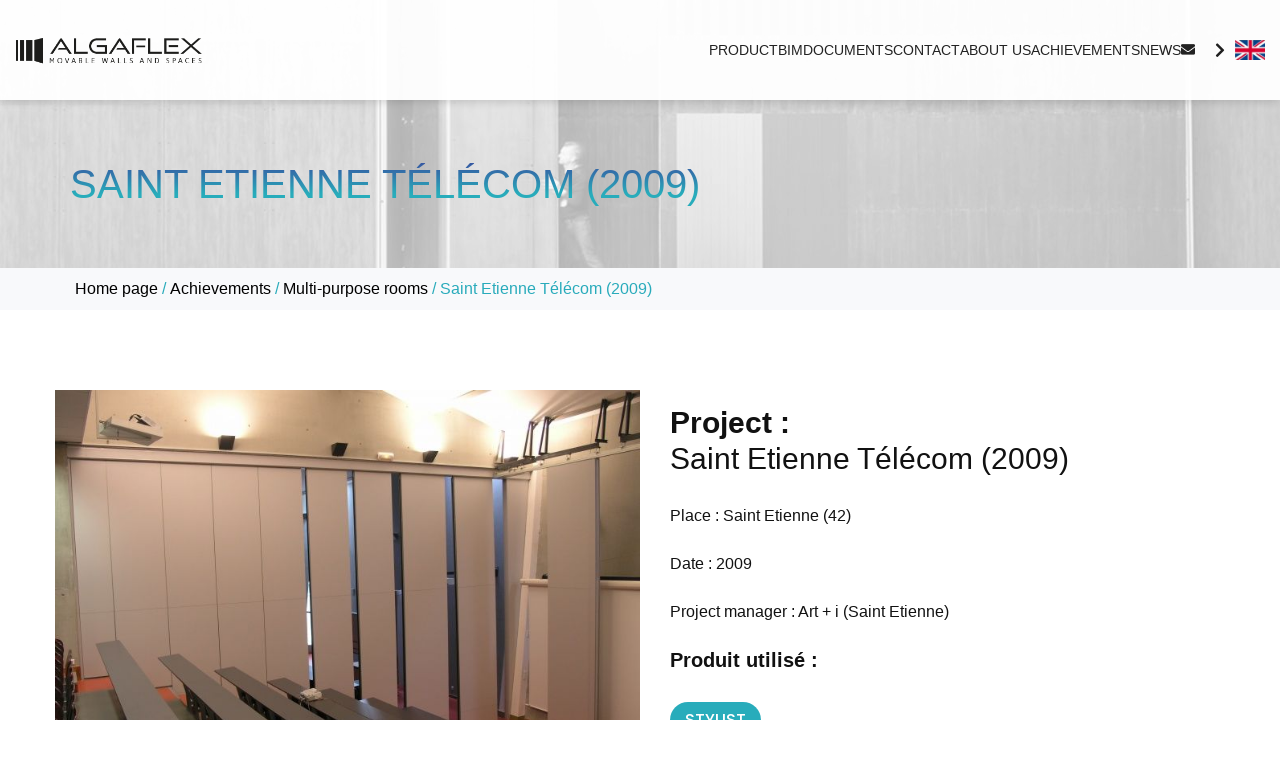

--- FILE ---
content_type: text/html; charset=iso-8859-15
request_url: https://www.algaflex.com/95-308-8-saint-etienne-telecom-2009.html
body_size: 5717
content:
<!DOCTYPE HTML PUBLIC "-//W3C//DTD HTML 4.01 Transitional//EN" "http://www.w3.org/TR/html4/loose.dtd">
<html lang="fr">
<head>
<title>Saint Etienne T&eacute;l&eacute;com  (2009) - Algaflex EN</title>
<meta http-equiv="Content-Type" content="text/html; charset=iso-8859-15">
<meta name="viewport" content="width=device-width, minimum-scale=1.0, maximum-scale=1.0">
<meta name="description" content="Saint Etienne T&eacute;l&eacute;com  (2009) : Project : Saint Etienne T&eacute;l&eacute;com (2009)  Place : Saint Etienne (42)  Date : 2009   Project manager : Art + i (Saint Etienne) ">
<meta name="keywords" content="etienne, saint, project, télécom, and, the, fire, algaflex, walls, product, movable, our, service, contact, for, resistance, sound, partitions, date, stylist, range, art, seriflex, manager, place, technical, manufacturer, but, also, only, not, provider, with, customer-oriented, france, leader, culture, info, every, client">
<meta name="verify-v1" content="tigN3UfEHhcUtKej5IsEWaWGyrpBxmgHLLyJI3UfY9o=" >
<link rel="shortcut icon" type="image/x-icon" href="https://www.algaflex.com/SIT_EN_ALGAFLEX_favicon.ico">
<link rel="alternate" type="application/rss+xml" title="Algaflex EN - A la Une" href="http://www.algaflex.com/rss.php">
<link rel="stylesheet" type="text/css" title="Défaut" media="screen" href="/css/bootstrap.min.css?1670417864">

<link rel="stylesheet" type="text/css" title="Défaut" media="screen" href="/css/style.css?1763477876">


<link rel="stylesheet" type="text/css" media="print" title="Défaut" href="/css/style-print.css">
<link rel="alternate stylesheet" type="text/css" media="projection, screen" title="Sans mise en forme" href="/css/style-vide.css">
<link rel="alternate stylesheet" type="text/css" media="projection, screen" title="Format imprimable" href="/css/style-print.css">
<link rel="stylesheet" href="/css/main.css?1768487751" type="text/css" media="screen">
<link rel="stylesheet" href="/css/preload_effect.css?1682330397" type="text/css" media="screen">
<link rel="stylesheet" href="/css/animate.css?1670417864" type="text/css" media="screen">
<link rel="stylesheet" href="/css/animate_new.css?1670417864" type="text/css" media="screen">
<link rel="stylesheet" href="/css/font-awesome.css?1670417864" type="text/css" media="screen">
<link rel="stylesheet" href="/css/font-awesome5.css?1670417864" type="text/css" media="screen">
<link rel="stylesheet" type="text/css" title="Défaut" media="screen" href="/script/facebox/jquery.fancybox.css?v=2.1.5"><link rel="stylesheet" type="text/css" href="/css/niftyCorners.css">
<script src="/script/jquery-1.10.js?1670417864" type="text/javascript"></script>
<script src="/script/compressed.js?1670417864" type="text/javascript"></script>
<script src="/script/appear.js?1670417864" type="text/javascript"></script>
<script src="/script/wow.js?1670417864" type="text/javascript"></script>
<script src="/script/facebox/jquery.fancybox.js?v=2.1.5" type="text/javascript"></script><script src="/script/owl.carousel.min.js?1670417864" type="text/javascript"></script>
<script src="/_includes/SIT_EN_ALGAFLEX/javascript.js?1670417864" type="text/javascript"></script>
 <script type="text/javascript" src="/script/tarteaucitron.js"></script>

        <script type="text/javascript">
        tarteaucitron.init({
    	  "privacyUrl": "https://www.algaflex.fr/5-mentions-legales.html", /* Privacy policy url */

    	  "hashtag": "#tarteaucitron", /* Open the panel with this hashtag */
    	  "cookieName": "tarteaucitron", /* Cookie name */
    
    	  "orientation": "middle", /* Banner position (top - bottom) */
       
          "groupServices": false, /* Group services by category */
                           
    	  "showAlertSmall": false, /* Show the small banner on bottom right */
    	  "cookieslist": false, /* Show the cookie list */
                           
          "closePopup": false, /* Show a close X on the banner */

          "showIcon": false, /* Show cookie icon to manage cookies */
          //"iconSrc": "", /* Optionnal: URL or base64 encoded image */
          "iconPosition": "BottomRight", /* BottomRight, BottomLeft, TopRight and TopLeft */

    	  "adblocker": false, /* Show a Warning if an adblocker is detected */
                           
          "DenyAllCta" : true, /* Show the deny all button */
          "AcceptAllCta" : true, /* Show the accept all button when highPrivacy on */
          "highPrivacy": true, /* HIGHLY RECOMMANDED Disable auto consent */
                           
    	  "handleBrowserDNTRequest": false, /* If Do Not Track == 1, disallow all */

    	  "removeCredit": true, /* Remove credit link */
    	  "moreInfoLink": true, /* Show more info link */

          "useExternalCss": false, /* If false, the tarteaucitron.css file will be loaded */
          "useExternalJs": false, /* If false, the tarteaucitron.js file will be loaded */

    	  //"cookieDomain": ".my-multisite-domaine.fr", /* Shared cookie for multisite */
                          
          "readmoreLink": "", /* Change the default readmore link */

          "mandatory": true, /* Show a message about mandatory cookies */
        });
        </script>
    <script type="text/javascript">

  var _gaq = _gaq || [];
  _gaq.push(['_setAccount', 'UA-33364894-4']);
  _gaq.push(['_trackPageview']);

  (function() {
    var ga = document.createElement('script'); ga.type = 'text/javascript'; ga.async = true;
    ga.src = ('https:' == document.location.protocol ? 'https://ssl' : 'http://www') + '.google-analytics.com/ga.js';
    var s = document.getElementsByTagName('script')[0]; s.parentNode.insertBefore(ga, s);
  })();

</script>      
</head>
<body>
<span class="fond_body_1">
<span class="fond_body_2">


<div id="conteneur">
        <div id="conteneur_contenu">
        <div id="header" class="WithCarousel">



    <div class="bg_menu">
  <div id="conteneur_header">
      <div id="logo"><h1><a href="https://www.algaflex.com">
    <img class="fix_logo" src="https://www.algaflex.com/images/interface/logo_newEN.png" alt="Algaflex - Murs mobiles et cloisons extensibles" title="Algaflex - Murs mobiles et cloisons extensibles">
    <img class="scroll_logo" src="https://www.algaflex.com/images/interface/logo_scroll_newEN.png" alt="Algaflex - Murs mobiles et cloisons extensibles" title="Algaflex - Murs mobiles et cloisons extensibles">
    </a></h1></div>
    
<div id="position-menu">
	<div id="menu_haut" class="WithCarousel">
		        <ul>
        
        <li class="PGS_SPECIALE_5 sousmenu">
                        <a href="https://www.algaflex.com/86-product.html" title="Product - Algaflex - Movable Walls"><span>Product</span>
            
            <!--[if gt IE 6]><!--></a><!--<![endif]-->

           <ul class="menu-sub">

             
             <li ><a href="https://www.algaflex.com/86-72-192-product-range.html">Product range</a>
             <ul>
                                  <li ><a href="https://www.algaflex.com/86-6-179-flex.html">FLEX 41</a></li>
                                     <li ><a href="https://www.algaflex.com/86-24-179-seriflex.html">SERIFLEX 41</a></li>
                                     <li ><a href="https://www.algaflex.com/86-20-179-seriflex.html">SERIFLEX 45</a></li>
                                     <li ><a href="https://www.algaflex.com/86-1-179-classic.html">CLASSIC</a></li>
                                     <li ><a href="https://www.algaflex.com/86-2-179-stylist.html">STYLIST</a></li>
                                     <li ><a href="https://www.algaflex.com/86-3-179-silence.html">SILENCE</a></li>
                                </ul></li>

             <li ><a href="https://www.algaflex.com/86-77-192-technical-range.html">Technical range</a>
             <ul>
                                  <li ><a href="https://www.algaflex.com/86-19-179-zephyr.html">ZEPHYR</a></li>
                                     <li ><a href="https://www.algaflex.com/86-21-179-fire-resistance-ei60-ei90.html">FIRE RESISTANCE Ei60/Ei90</a></li>
                                     <li ><a href="https://www.algaflex.com/86-4-179-lumiere.html">LUMIÈRE</a></li>
                                     <li ><a href="https://www.algaflex.com/86-5-179-glassical.html">GLASSICAL</a></li>
                                     <li ><a href="https://www.algaflex.com/86-9-179-gymnaflex.html">GYMNAFLEX</a></li>
                                </ul></li>
             </ul>
            <!--[if lte IE 6]></a><![endif]-->
            </li>
                <li class="PGS_SPECIALE_6">
                        <a href="https://www.algaflex.com/103-bim.html" title="BIM"><span>BIM</span>
                        <!--[if gt IE 6]><!--></a><!--<![endif]-->
                        <!--[if lte IE 6]></a><![endif]-->
            </li>
                <li class="PGS_APPLICATIONS sousmenu">
                        <a href="https://www.algaflex.com/87-documents.html" title="Documents"><span>Documents</span>
            
            <!--[if gt IE 6]><!--></a><!--<![endif]-->

           <ul class="menu-sub">

             
             <li ><a href="https://www.algaflex.com/87-documents.html#cat_doc_2">Product data sheets</a> </li>

             <li ><a href="https://www.algaflex.com/87-documents.html#cat_doc_3">Finishes</a> </li>

             <li ><a href="https://www.algaflex.com/87-documents.html#cat_doc_4">Use</a> </li>

             <li ><a href="https://www.algaflex.com/87-documents.html#cat_doc_6">Sound reduction</a> </li>

             <li ><a href="https://www.algaflex.com/87-documents.html#cat_doc_7">Reaction to fire</a> </li>

             <li ><a href="https://www.algaflex.com/87-documents.html#cat_doc_8">Fire resistance</a> </li>

             <li ><a href="https://www.algaflex.com/87-documents.html#cat_doc_10">Descriptions for particular technical specifications</a> </li>

             <li ><a href="https://www.algaflex.com/87-documents.html#cat_doc_11">Catalogue</a> </li>
             </ul>
            <!--[if lte IE 6]></a><![endif]-->
            </li>
                <li class="PGS_ATOUTS">
                        <a href="https://www.algaflex.com/88-contact.html" title="Contact"><span>Contact</span>
                        <!--[if gt IE 6]><!--></a><!--<![endif]-->
                        <!--[if lte IE 6]></a><![endif]-->
            </li>
                <li class="PGS_QUI_SOMMES_NOUS sousmenu">
                        <a href="https://www.algaflex.com/89-about.html" title="About us"><span>About us</span>
                        <!--[if gt IE 6]><!--></a><!--<![endif]-->
            
                <ul class="menu-sub">
                                                                        <li><a  href="https://www.algaflex.com/90-our-story.html" title="Our story"><span>Our story</span></a>
                                                </li>
                                            <li><a  href="https://www.algaflex.com/91-know-how-and-expertise.html" title="Know-How and Expertise"><span>Know-How and Expertise</span></a>
                                                </li>
                                            <li><a  href="https://www.algaflex.com/92-movable-walls.html" title="Movable Walls"><span>Movable Walls</span></a>
                                                </li>
                                            <li><a  href="https://www.algaflex.com/93-trade-guarantees.html" title="Trade Guarantees"><span>Trade Guarantees</span></a>
                                                </li>
                                            <li><a  href="https://www.algaflex.com/94-our-engagements.html" title="Our Engagements"><span>Our Engagements</span></a>
                                                </li>
                                                    </ul>
                        <!--[if lte IE 6]></a><![endif]-->
            </li>
                <li class="PGS_REALISA">
                        <a class="selected" href="https://www.algaflex.com/95-achievements.html" title="Achievements"><span>Achievements</span>
                        <!--[if gt IE 6]><!--></a><!--<![endif]-->
                        <!--[if lte IE 6]></a><![endif]-->
            </li>
                <li class="PGS_ACTUALITE">
                        <a href="https://www.algaflex.com/96-news.html" title="News"><span>News</span>
                        <!--[if gt IE 6]><!--></a><!--<![endif]-->
                        <!--[if lte IE 6]></a><![endif]-->
            </li>
         <li class="PGS_CONTACT">
   <a href="https://www.algaflex.com/97-contact.html" title="Contact us"> <i class="fa fa-envelope"></i>


            </a>
</li>
               </ul>
 <div id="traduction">
    		<span class="current_lang">
    			<i class="fa fa-chevron-right" aria-hidden="true"></i>
    			<img src="https://www.algaflex.com/images/interface/en.jpg" alt="">
    		</span>
    		<ul class="list_lang" style="height: 0px; overflow: hidden;">
            	<li class="drap">
            		<a href="https://www.algaflex.fr"><img src="https://www.algaflex.com/images/interface/fr.jpg" alt=""></a>
            	</li>
        	</ul> 
        </div>
    </div>
</div>

</div>
</div>
<button type="button" class="navbar-toggle collapsed btn-menu" >
	<span class="sr-only">Toggle navigation</span>
	<span class="icon-bar"></span>
	<span class="icon-bar"></span>
	<span class="icon-bar"></span>
</button>
</div>

                           <section class="page-heading" style="background-image: url(/upload/page/220209-090240-211007-121026-realisation-bg-header.jpeg);">
                <div class="container">
                  <div class="page-title">
                      <h2>Saint Etienne T&eacute;l&eacute;com  (2009)</h2>
                  </div>
                </div>
                <div id="ariane"><div class="ariane"><a href="https://www.algaflex.com">Home page</a>
 / <a href="https://www.algaflex.com/95-achievements.html">Achievements</a>
 / <a href="https://www.algaflex.com/95-8-8-multi-purpose-rooms.html">Multi-purpose rooms</a>
 / Saint Etienne Télécom  (2009)
</div>
</div>
                <div class="line"></div>
              </section>

                                  <div id="contenu">
                            <div id="centreetdroite">
                        <a name="contenu" accesskey="s" href="#contenu"></a>
                        <div id="contenu_scroller"><div class="presentation_album"><div class="img_album_cat"><img src="https://www.algaflex.com/upload/album/0021/210706-080739-saint-etienne-telecom-2009-_0.jpg" name="210706-080739-saint-etienne-telecom-2009-_0.jpg" width="728" height="509" title="Saint Etienne T&eacute;l&eacute;com  (2009)" alt="Saint Etienne T&eacute;l&eacute;com  (2009)" border="0"></div><div class="desc_cat"><h4>Project : <span>Saint Etienne T&eacute;l&eacute;com (2009)</span></h4>
<p>Place : Saint Etienne (42)</p>
<p>Date : 2009&nbsp;</p>
<p>Project manager : Art + i (Saint Etienne)</p><div class="produit_album"><h6>Produit utilisé :</h6><a href="https://www.algaflex.com/86-2-179-stylist.html">STYLIST</a></div></div></div><script language="Javascript" type="text/javascript">

	 $(document).ready(

	 function(){

	$(".fancybox").fancybox({
	    padding: 40,
        
	    helpers: {
	        title : {
	            type : 'outside'
	        },
	        overlay : {
	            speedOut : 0
	        }
	    },
	});
        

var fiche_slider = $('.owl-carousel');
       if(fiche_slider.length >0){
        fiche_slider.owlCarousel({
            
             margin: 40,
            singleItem: false,
            autoplay: true,
            dots: false,
            navigation: true,
 items: 3,
             itemsDesktop: [1400, 3],
        itemsDesktopSmall: [1100, 3],
        itemsTablet: [700, 2],
        itemsMobile: [400, 1],
 navigationText: ["<i class='fa fa-chevron-left'></i>","<i class='fa fa-chevron-right'></i>"]
        });
	 }
});

	 </script>
<div class="list_real"><div class="owl-carousel owl-theme"><div class="block_real item"><a href="/upload/album/0021/210706-080740-saint-etienne-telecom-2009-_1.jpg" class="fancybox" data-fancybox-group="img-left" title="Saint Etienne T&eacute;l&eacute;com  (2009)_1"><img src="https://www.algaflex.com/upload/album/0021/210706-080740-saint-etienne-telecom-2009-_1_msquare.jpg" name="210706-080740-saint-etienne-telecom-2009-_1_msquare.jpg" align="middle" class="album" width="300" height="300" title="Saint Etienne T&eacute;l&eacute;com  (2009)_1" alt="Saint Etienne T&eacute;l&eacute;com  (2009)_1" border="0"></a></div>
<div class="block_real item"><a href="/upload/album/0021/210706-080740-saint-etienne-telecom-2009-_2.jpg" class="fancybox" data-fancybox-group="img-left" title="Saint Etienne T&eacute;l&eacute;com  (2009)_2"><img src="https://www.algaflex.com/upload/album/0021/210706-080740-saint-etienne-telecom-2009-_2_msquare.jpg" name="210706-080740-saint-etienne-telecom-2009-_2_msquare.jpg" align="middle" class="album" width="300" height="300" title="Saint Etienne T&eacute;l&eacute;com  (2009)_2" alt="Saint Etienne T&eacute;l&eacute;com  (2009)_2" border="0"></a></div>
<div class="block_real item"><a href="/upload/album/0021/210706-080740-saint-etienne-telecom-2009-_3.jpg" class="fancybox" data-fancybox-group="img-left" title="Saint Etienne T&eacute;l&eacute;com  (2009)_3"><img src="https://www.algaflex.com/upload/album/0021/210706-080740-saint-etienne-telecom-2009-_3_msquare.jpg" name="210706-080740-saint-etienne-telecom-2009-_3_msquare.jpg" align="middle" class="album" width="300" height="300" title="Saint Etienne T&eacute;l&eacute;com  (2009)_3" alt="Saint Etienne T&eacute;l&eacute;com  (2009)_3" border="0"></a></div>
</div>
</div>
<div class="prevnext">
<p>1 page - 4 r&eacute;sultats</p></div>
</div>
            </div>
                    </div>
        
 <footer class="page_footer  text-center c-gutter-100 text-sm-left ">
    <div class="container">
        <div class="row justify-content-center">
                         <div class="col-lg-4 col-md-6 order-1 order-lg-1 animate animated fadeInUp" data-animation="fadeInUp">
                <div class="fw-divider-space divider-xl-30 divider-lg-30 divider-md-90 divider-60"></div>
                <a href="https://www.algaflex.com" class="logo-footer">
                    <img src="https://www.algaflex.com/images/interface/logo_scroll_newEN.png" alt="Algaflex - Murs mobiles et cloisons extensibles">
                </a>
                <p>
                   ALGAFLEX specialises in movable walls and partitions. It is the market leader in France, and is not only a manufacturer, but also a service provider with a sound customer-oriented culture. Every client's project is individually monitored from the design phase through to the after-sales service
                </p>
                <a href="https://www.facebook.com/Algaflex" class="fab fa-facebook-f rounded-icon bg-icon fs-16" title="facebook"></a>
                <a href="https://www.youtube.com/user/MursMobiles" class="fab fa-youtube rounded-icon bg-icon fs-16" title="youtube"></a>
                <a href="https://www.linkedin.com/company/algaflex/" class="fab fa-linkedin-in rounded-icon bg-icon fs-16" title="linkedin"></a>
                <a href="https://www.instagram.com/algaflex/" class="fab fa-instagram rounded-icon bg-icon fs-16" title="instagram"></a>
                 <div class="lien_footer">
                	<ul>
                		             <li>
            <a href="https://www.algaflex.com/99-legal-mention.html" accesskey="8" title="Legal mention">Legal mention</a>		 
            </li>
                    <li>
    <a href="https://www.algaflex.com/98-site-plan.html" accesskey="3" title="Site plan">Site plan</a>
    </li>
                		</ul>
                </div>
                  <div class="fw-divider-space divider-xl-160 divider-lg-130 divider-md-60 divider-30"></div>
             
            </div>

            <div class="col-lg-4 col-md-12 ls order-3 order-lg-2 footer-special-column text-center animate animated fadeInUp" data-animation="fadeInUp">
                <div class="form-wrapper">
                    <form class="contact-form" method="post" action="">
                        <div class="row c-mb-20">
                            <div class="col-12 form-title text-center form-builder-item">
                                <div class="header title">
                                    <h2>Any questions?</h2>
                                </div>
                            </div>
                        </div>
                        <div class="row c-mb-10 c-gutter-10">
                            <div class="col-lg-12 text-center">
                                <p>Please get in touch for more information on our movable walls and partitions! </p>
                            </div>
                        </div>
                        <div class="row c-mb-10 c-gutter-10">
                            <div class="col-sm-12 mb-0 mt-50">
                                <div class="form-group">
                                                                    <a href="https://www.algaflex.com/97-contact.html" class="btn btn-gradient big-btn">Contact us</a>
                                                                </div>
                            </div>
                        </div>
                    </form>
                </div>
            </div>

            <div class="col-lg-4 col-md-6 order-2 order-lg-3 animate animated fadeInUp" data-animation="fadeInUp">
                <div class="fw-divider-space divider-xl-10 divider-lg-10 divider-md-90"></div>
                <div class="widget widget_icons_list">
                    <ul>
                        <li class="icon-inline">
                            <div class="icon-styled icon-top bordered round  fs-16">
                                <i class="fas fa-map-marker-alt"></i>
                            </div>
                            <p>
                                The head office :<br>
                                400 RD 520<br>
                                38147 Saint-Blaise-du-Buis
                            </p>
                        </li>
                        <li class="icon-inline ">
                            <div class="icon-styled icon-top  bordered round fs-16">
                                <i class="fas fa-phone"></i>
                            </div>
                            <p>+33(0)4 76 67 16 50</p>
                        </li>
                        <li class="icon-inline">
                            <div class="icon-styled icon-top bordered round  fs-16">
                                <i class="fas fa-envelope"></i>

                            </div>
                            <p><a href="mailto:info@algaflex.fr">info@algaflex.fr</a></p>
                        </li>
                        <li class="icon-inline">
                            <div class="icon-styled icon-top bordered round  fs-16">
                                <i class="fas fa-envelope"></i>

                            </div>
                            <p><a href="mailto:p.woifflard@algaflex.fr">p.woifflard@algaflex.fr</a></p>
                        </li>
                    </ul>
                </div>
                <div class="fw-divider-space divider-xl-30 divider-lg-30 divider-md-90"></div>
            </div>
        </div>
    </div>

</footer>
        </div><!-- conteneur_contenu //-->
</div> <!-- conteneur//-->
</span></span>
<button type="button" id="totop">To the top</button>
</body>
</html>


--- FILE ---
content_type: text/css
request_url: https://www.algaflex.com/css/style.css?1763477876
body_size: 23490
content:
@import url("https://fonts.googleapis.com/css?family=Poppins:200,300,300i,400,500,700,900");
@import url('https://fonts.googleapis.com/css?family=Courgette|Kaushan+Script|Lobster&display=swap');

@import url("https://fonts.googleapis.com/css?family=Work+Sans:200,500,600&display=swap");
 .bo_paragraphe {
     border: 1px dashed #C00000;
     margin-bottom: 5px;
}
 .bo_paragraphe p.bo_barre_boutons {
     font-size: 0.85em;
     background: #FAFAFA;
}
 #backoffice_menu_haut {
     width: 1030px;
     margin: 0 auto;
}
ul,li{
    list-style:none;
    padding:0px;
    margin:0px;
}
.desc_cat ul{
    margin-left:20px;
}
a {
 text-decoration: none!important;
}

#paragraphe370 h3{
    text-align:center;
}
#paragraphe370 {
    border:1px solid #ccc;
}
h1 {
    font-size: 26px;
}
h2 {
    font-size: 24px;
}
h3 {
    font-size: 22px;
}
h4 {
    font-size: 20px;
}
h5 {
    font-size: 18px;
}
h6 {
    font-size: 16px;
}
h1 a,
h2 a,
h3 a,
h4 a,
h5 a,
h6 a {
    color: #222222;
}
.card-header img{
    display: inline-block;
    width:60px;
    height:auto;
}
.card-header a.collapsed{
    width:calc(108% - 60px);
    color: #3950a0;
    display: inline-block;
    font-size: 16px;
    font-weight: 500;
    letter-spacing: 0;
    line-height: 1;
    margin: 0;
    padding: 1.25em 2.5em 1.25em 1.7em;
    position: relative;
    transition: all .3s ease-in-out;
}
.moverspackers-servicesfull { margin: 0px 0px 70px;}
.moverspackers-main-section {

    width: 100%;
    position: relative;
}
.row_title{
        /* text-align: center; */
    margin: auto;
    font-size: 40px;
    font-weight: 400;
    background: linear-gradient(to top, #28acbb 30%, #3950a0 100%);
    -webkit-background-clip: text;
    padding-bottom: 0;
    margin-bottom: 10px;
    -webkit-text-fill-color: transparent;
    /* margin-top: 40px; */
    text-transform: uppercase;
    text-align:center;
    margin-bottom:40px;
}
.block_doc a,
.block_doc > div{
    display:block;
    position:relative;
     transition: 0.3s;
     overflow:hidden;
     border-radius:3px;
      border:2px solid rgb(40 172 187/0);
}
.block_doc a:hover,
.block_doc > div:hover{
   /* transform:translateY(-5px);*/
    border:2px solid rgb(40 172 187/0.7);
}
.block_doc > div span,
.block_doc > a span{
    position:absolute;
    bottom:0;
    left:0;
    right:0;
    background-color:rgb(40 172 187 / 0.9);
    color:#fff;
    padding:30px 15px;
    font-size:20px;
       transition: all 0.5s ease-in-out;
    text-transform:uppercase;
}
.block_doc > div span{
    padding:15px 15px;
}
.inline_image{
    padding-top:10px;
}
.inline_image a i{
    margin-right:5px;
}
.inline_image a{
    display:inline-block;
    font-size:16px;
    color:#fff;
    margin:0 10px;
    padding:5px 10px;
    color:#28acbb;
    background-color:#fff;

}
.block_doc > div:hover span,
.block_doc > a:hover span{
    padding: 151px 15px;

}
.block_doc > div:hover span{
    padding:100px 15px;
}

.block_doc{
    display:inline-block;
    width:33.33333%;
    padding:0 15px;
    margin-bottom:30px;
}
.list_doc{
    padding:40px;
    border-bottom: 4px solid #ddd;
    border-radius:4px;text-align:center;
}
 body {
    font-size: 15px;
    color: #666666;
    line-height: 1.42857143;
    font-weight: 400;
    background: #ffffff;
    background-size: cover;
    background-repeat: no-repeat;
    background-position: center top;
    -webkit-font-smoothing: antialiased;
         font-family: "Poppins", sans-serif;
}

.block_list_actu .center_actu {
    /* padding: 70px 0px; */
    /* border-bottom: 1px solid #e6e6e6; */
    /* background: #f7f7f7; */
    /* margin-bottom: 60px; */
}
.right_actu {
    display: block;
    width: 100%;
    padding: 30px;
    text-align: center;
    /* min-height: 500px; */
}
.right_actu h4 {
    margin: 0;
    font-family: 'Lato', sans-serif;
    margin-bottom: 20px;
    font-size: 27px;
}
.right_actu h4 a {
    color: #222;
}
.lin_actu a.suite {
    border-width: 2px;
    font-family: "Poppins", sans-serif;
    font-size: 16px;
    font-weight: 500;
    line-height: 1;
    margin-bottom: 4px;
    text-transform: uppercase;
    text-align: center;
    min-width: 200px;
    padding: 17px 25px;
    background: #28acbb;
    transition: 0.5s;
    border-radius : 5em;
    color: #ffffff;
}
.lin_actu a.suite:hover {
    box-shadow: 0 0 13px 1px rgba(130, 129, 129, 0.4);
    -webkit-box-shadow:  0 0 13px 1px rgba(130, 129, 129, 0.4);
    -moz-box-shadow:  0 0 13px 1px rgba(130, 129, 129, 0.4);
    color: #ffffff;
}
.prevnext {
    max-width: 1170px!important;
    margin: auto!important;
    margin-top: 30px!important;
}
.date_actu {
    color: #28acbb!important;
    font-size: 16px!important;
    font-weight: 500!important;
    margin-bottom: 20px!important;
}
.desc_actu {
    font-size: 16px!important;
    margin-bottom: 60px!important;
    color: #222;
}
.center_actu {
    max-width: 1170px;
    margin: auto;
}

.center_actu img {
    display: block;
    width: 100%;
    height: auto;
    -webkit-box-shadow: -4px 2px 56px 0px rgba(0, 0, 0, 0.16);
    -moz-box-shadow: -4px 2px 56px 0px rgba(0, 0, 0, 0.16);
    box-shadow: -4px 2px 56px 0px rgba(0, 0, 0, 0.16);
    margin: 0 auto;
}
.moverspackers-banner {
        padding-top:120px;
    width: 100%;
    position: relative;
    overflow: hidden;
}
.banner-transparent {
    position: absolute;
    left: 0px;
    top: 0px;
    width: 100%;
    height: 100%;
}
.banner-transparent:before {
    content: '';
    position: absolute;
    top: 0px;
    left: 0%;
    width: 50%;
    height: 100%;
    background: rgba(0, 0, 0, 0.7);
}
.moverspackers-banner-caption {
    position: absolute;
    left: 0px;
    top: 50%;
    width: 100%;
    margin: -151px 0 0;
}
.moverspackers-banner-thumb {
    position: absolute;
    margin: -170px 0 0;
    right: 0px;
    top: 0px;
}
.moverspackers-banner-caption:after {
    content: '';
    background: url(images/banner-icon.png);
    background-repeat: no-repeat;
    position: absolute;
    left: 0px;
    top: 0%;
    width: 100%;
    height: 311px;
    opacity: 0.08;
}
.moverspackers-banner-text {
    position: relative;
    z-index: 1;
    float: left;
    width: 77%;
}
.moverspackers-banner-text h5 {
    color: #ffffff;
    margin: 0px 0px 3px;
    text-transform: uppercase;
}
.moverspackers-banner-text h1 {
    margin: 0px 0px 22px;
    color: #ffffff;
    font-size: 35px;
    text-transform: uppercase;
    letter-spacing: 2.3px;
    line-height: 45px;
}
.moverspackers-banner-text h1 span{
    color: #f8691f;
}
.moverspackers-banner-text p {
    font-size: 15px;
    color: #ffffff;
    margin: 0px 0px 33px;
    line-height: 26px;
}
.moverspackers-classic-btn {
    float: left;
    border: 2px solid #f7681e;
    font-weight: bold;
    color: #f7681e!important;
    margin: 0px 20px 0px 0px;
    padding: 8px 23px;
}
/*Content*/
/*Fancy Title*/

.moverspackers-fancy-title {
    float: left;
    width: 100%;
    text-align: center;
    position: relative;
    margin: 0px 0px 66px;
}
.moverspackers-fancy-title h2 {
    font-size: 30px;
    font-weight: bold;
    margin: -1px 0px 32px;
    line-height: 0.8;
    letter-spacing: 1.5px;
    position: relative;
}
.moverspackers-fancy-title > span {
    position: absolute;
    left: 50%;
    top: -49px;
    opacity: 0.08;
    font-size: 80px;
    font-weight: bold;
    margin: 0px 0px 0px -47px;
    letter-spacing: 1.5px;
}
.moverspackers-fancy-title p {
    font-size: 16px;
    margin: 0px;
    line-height: 26px;
    font-style: italic;
    display: inline-block;
    width: 54%;
    letter-spacing: 1.3px;
}
#volume h3, #volume h6 { background:none;padding-left:30px;background-color:#ccc ;border-bottom:0px;color:#222;}
#volume input {
        border:none;
        margin-left:5px;
        margin-right:5px;
        padding:0;

    background-repeat: no-repeat;
    background-position: top left;
    background-color:#333;
    height:26px;
    width:26px;
    color:#FFF;
    text-align:center;
}

#volume .volumeaddsub a {
    cursor: pointer;
}

#footer_calculateur {
        border:none;
    background-image: url('../images/interface/fond-calculateur.jpg');
    background-repeat: no-repeat;
    background-position: top left;


    color:#000000;
    text-align:left;
    padding-left:50px;
    padding-top:15px;
    padding-bottom:15px;
        margin-top:10px;

    font-family:Arial, Helvetica, sans-serif;
    color:#fff;
    font-size: 16px;
   background-color:#222;
}
#footer_calculateur a{
    color:#222;
    display:inline-block;
    padding:5px 10px;
    margin-right:10px;
    background-color:#f00;
}

#footer_calculateur .total {font-weight:bold;color:#FFF;}

#footer_calculateur a {
    cursor: pointer;
}

.logo-footer{
    margin-bottom: 20px;
    display: block;
}

.logo-footer img{
    width:200px
}


.top_header{
    background-color:#000;
    padding:10px 0px;
}
.center_top ul li:first-child{
    padding-left:0px;
}
.center_top ul li{
    display:inline-block;
        padding: 0px 20px;
            font-size: 12px;
    font-weight: 500;
    position: relative;
    color: #ffffff;
    font-family: 'Roboto', sans-serif;
}
.center_top ul li:last-child:before{
    display:none;
}
.center_top ul li a{
    color: #ffffff;
    font-family: 'Roboto', sans-serif;
}
.center_top ul li i{
        color: #f6671e;
        margin: 7px 10px 0px 0px;
}
.center_top ul li:before{
  content: '';
    position: absolute;
    right: 0px;
    top: 9px;
    width: 1px;
    height: 12px;
    background: rgba(255, 255, 255, 0.4);
}
.lien_footer ul li a{
    font-size:16px;
}
.lien_footer ul{
    margin:0px;
    margin-top:40px;
}
.lien_footer ul li{
    padding:2px 0px;
}
.center_top{
    width:1170px;
    margin:auto;
}
 .clr {
     clear: both;
}
 #ariane {z-index:10000000;position:relative;max-width: 100%;margin-top: 60px;font-size: 16px;font-weight: 300;background: #f2f5f7;/* text-align:center; */color: #28aaba;/* box-shadow: 0 0 5px rgb(0 0 0 / 20%); */}
 #ariane a{
     color: #000000;
     font-weight:400;
}
.ariane{
    padding:10px 20px;
    border-radius:20px;
    /* display:inline-block; */
    color: #29abbb;
    font-weight: 500;
    max-width: 1170px;
    margin: 0 auto;
}

/* Listes */

/* Paragraphes */
 address {
     margin: .75em 0;
     font-style: normal;
}
 em {
     font-style: italic;
}
 strong {
     font-weight: bold;
}
/* Formulaires */
 form, fieldset {
     margin: 0;
     padding: 0;
     border: none;
}
 input, button, select {
     vertical-align: middle;
}
/**********/
/* Boites */
/**********/
 #conteneur_contenu {
     min-width: 1000px;
     width: 100%;
     height:100%;
     margin: 0 auto;
     z-index: 6;
}

#conteneur_contenu #contenu_scroller > p{
    width: 67%;
    margin: auto;
}

#conteneur{
     width: 100%;
     height:100%;
}

 #header {
     min-width: 1000px;
     width: 100%;
     position: fixed;
     top:0;
     margin: 0px;
     z-index: 10000000;
     background:rgba(255,255,255,0.95);
     box-shadow: 0 0 10px 0 rgba(0, 0, 0, 0.2);
     -webkit-box-shadow:  0 0 10px 0 rgba(0, 0, 0, 0.2);
    -moz-box-shadow:  0 0 10px 0 rgba(0, 0, 0, 0.2);
}
.pageAccueil #header{
    background: linear-gradient(rgba(0, 0, 0, 0.45) 0%, rgba(0, 0, 0, 0) 90%);
    box-shadow: none;
    padding: 20px 0;
}
.scroll_down #header{
     background:rgba(255,255,255,0.95);
     box-shadow: 0 0 10px 0 rgba(0, 0, 0, 0.2);
     -webkit-box-shadow:  0 0 10px 0 rgba(0, 0, 0, 0.2);
    -moz-box-shadow:  0 0 10px 0 rgba(0, 0, 0, 0.2);
     padding: 0;
     transition: 0.3s ease-out;

}

.pageAccueil #menu_haut ul li a{
    color:#fff;
}
.pageAccueil #menu_haut .menu-sub li a{
    color:#111;
}
 #menu_haut ul li.sub_menu a:after {
    content: "\f054";
    font-family: "Font Awesome 5 Free", sans-serif;
    font-size: 10px;
    font-weight: 600;
    position: relative;
    right: -8px;
    top: 50%;
    -webkit-transform: translateY(-50%);
    transform: translateY(-50%);
    transition: 0.3s ease-out;
  }


.scroll_down #menu_haut ul li a{
    color:#222;
}
 .page-heading {
     /* background-size: cover; */
     /* background-image:url(../images/interface/banner-img1.jpg); */
     /* background-repeat: no-repeat; */
     padding: 0;
     padding-top: 160px;
     z-index:1;
     background: #fefeff;
     position: relative;
     background-position: center center;
}
 .page-heading:after,
  #ariane:after {
     position: absolute;
     content: '';
     background-color: #ffffff;
     top: 0;
     left: 0;
     width: 100%;
     bottom: 0;
     opacity: 0.4;
     z-index: 1;
}
 .ariane{
     position:relative;
     z-index:2;
 }
 .page-heading .container {
     margin: auto;
     position: relative;
     z-index: 2;
     max-width: 1170px;
}
 .page-heading .page-title h2 {
     /* text-align:center; */
     margin:auto;
     font-size: 40px;
     font-weight: 400;
     background: linear-gradient(to top, #28acbb 30%, #3950a0 100%);
     -webkit-background-clip: text;
     padding-bottom: 0;
     margin-bottom: 10px;
     -webkit-text-fill-color: transparent;
     /* margin-top:40px;
     */
     text-transform: uppercase;
}
 .page-heading .page-title h2:after {
     background-color: #1059a6!important;
     width: 90px!important;
}
 .page-heading .page-title .line-dec {
     margin: 10px 0px;
     width: 90px;
     height: 1px;
     background-color: #1059a6;
     display: none;
}
 .page-heading .page-title span {
     font-size: 24px;
     font-weight: normal;
     color: #2d3031;
     line-height: 36px!important;
}
 #logo{
     position:relative;
}
 #header #logo img{
    width:100%!important;
    max-width:213px;
 }
 #header #logo {
     z-index: 1000;
     display:inline-block;
     text-align:left;
     margin: 0px;
     z-index:1000000;
     vertical-align:middle;
     position:relative;
     width: 15%;
     /* padding: 13px 15px 15px; */
     padding-left:0px;
}
 #position-menu{
     display:inline-block;
     width: 85%;
     vertical-align:middle;
     /* padding-left:15px; */
     /* padding-right:15px; */
     position:relative;
     z-index:100000;
     text-align:right;
}
 #header #logo img {

     z-index: 39;
         transition: all 0.15s linear 0s;

}
#logo:hover img{
    -webkit-transform: scale(1.03);
    transform: scale(1.03);
        opacity: 0.7;
    -webkit-transform-origin: center;
    transform-origin: center;
}
.pageAccueil.scroll_down .fix_logo,.fix_logo{
    display:none;
}
.pageAccueil .scroll_logo{
    display:none;
}
.scroll_down .scroll_logo{
    display:block;
}
.pageAccueil .fix_logo{
    display:block;
}
 .bg_menu{
     /* background-color:#fff; */
     position:relative;
     z-index:2000000;
}
 #header .header-top{
    position:relative;
    padding: 12px 0px;
    background-color: #ffffff;
  border-bottom: 1px solid rgba(46, 54, 57, 0.3);
}

 #header  .header-top .top-left{
    position:relative;
    float:left;
}
 #header  .header-top .top-right .link-btn {
    display: inline-block;
    margin-left: 20px;
}

 #header  .header-top .top-right .link-btn a {
    background: #c5500a;
    color: #ffffff;
    padding: 8px 20px;
    border-radius: 2px;
    line-height: 20px;
    display: inline-block;
    margin-left: 5px;
}
 #header  .header-top .top-right .link-btn .contact {
  background: #000000;
  color:#c5500a;
}
 #header  .header-top .top-right .link-btn .site {
  text-decoration: underline;
}

 #header  .header-top .top-left .top-links,
 #header  .header-top .top-left .social-links{
    position:relative;
    display:inline-block;
}
 #header  .header-top ul.top-links > li{
    position:relative;
    margin-right:30px;
    font-size:15px;
    font-weight:300;
    color: #848484;
    display:inline-block;
    font-family: 'Open Sans', sans-serif;
}
 #header .header-top ul.top-links > li {
    color: #000000;
}

 #header  .header-top ul.top-links > li:last-child{
    margin-right:0px;
}

 #header  .header-top ul.top-links > li > .icon{
    position:relative;
    top:1px;
    color:#c5500a;
    font-size:18px;
    padding-right:10px;
}

 #header  .header-top .top-left .social-links a{
    display:inline-block;
    margin-left:18px;
    line-height:30px;
    color:#b9b9b9;
}

 #header  .header-top .top-right{
    position:relative;
    float:right;
    padding:0px;
}

 #header  .header-top .top-right ul > li{
    position:relative;
    display:inline-block;
    margin-left:20px;
    line-height: 30px;
    color:rgba(255,255,255,0.50);
}

 #header  .header-top .top-right ul > li > a{
    position:relative;
    line-height:30px;
    color:rgba(255,255,255,0.50);
}

 #header  .header-top .top-right .social-links{
    display:inline-block;
}

 #header  .header-top .top-right .social-links a{
    display:inline-block;
    margin-left: 18px;
    line-height:30px;
    color:#848484;
    transition:all 0.3s ease;
    -moz-transition:all 0.3s ease;
    -webkit-transition:all 0.3s ease;
    -ms-transition:all 0.3s ease;
    -o-transition:all 0.3s ease;
}
 #conteneur_header {
     width: 1170px;
     min-width:80%;
     font-size: 0;
     margin: auto;
     position: relative;
}

 #header h1 {
     margin: 0px;
     padding: 0px;
     font-size: 1.65em;
}
 #header img {
     margin: 0;
     padding: 0;
     background-image: none;
}
.moverspackers-simple-btn {
    float: right;
    font-family: 'Roboto', sans-serif;
    padding: 10px 22px;
    color: #fff;
    font-weight: bold;
    margin: 20px 0px 0px 0px;
    letter-spacing: 1px;
    background-color: #002d5b;
    font-size:15px;
}
.moverspackers-simple-btn:hover{
  background-color: #000000;
  color:#fff;
}
.moverspackers-footer-contact,
.moverspackers-footer-contact-text {
    float: left;
    width: 100%;
}
.moverspackers-footer-contact {
    padding: 0px 0px 50px;
    position: relative;
    margin: 0px 0px 79px;
    z-index: 1;
}
.moverspackers-footer-contact:before {
    content: '';
    position: absolute;
    left: 0px;
    bottom: 0px;
    width: 100%;
    height: 1px;
    background: rgba(255, 255, 255, 0.10);
}
.moverspackers-footer-contact ul li {
    list-style: none;
    margin: 0px 0px 30px;
}
.moverspackers-footer-contact-text {
    border: 1px solid #454754;
    position: relative;
    padding: 19px 20px 25px 39px;
}
.moverspackers-footer-contact-text i {
    position: absolute;
    right: 20px;
    top: 17px;
    background-color: #f00;
    font-size: 41px;
}
.moverspackers-footer-contact-text h5 {
    color: #ffffff;
    margin: 0px 0px 7px;
    font-weight: bold;
}
.moverspackers-footer-contact-text p {
    color: #ffffff;
    margin: 0px;
        font-size: 14px;
    letter-spacing: 0.8px;
    line-height: 20px;
}
.moverspackers-footer-contact-text p a {
    color: #ffffff;
}
/*moverspackers-footer-title*/
.widget_links ul li {
    float: left;
    width: 50%;
    list-style: none;
    margin: 0px 0px 15px;
    line-height: 1.7;
}
.widget_links ul li a {
    display: inline-block;
    color: #cccccc;
    font-size: 13px;
    font-family: 'Raleway', sans-serif;
    letter-spacing: 0.6px;
    padding: 0px 0px 0px 23px;
    position: relative;
        -webkit-transition: all 0.4s ease-in-out;
    -moz-transition: all 0.4s ease-in-out;
    -ms-transition: all 0.4s ease-in-out;
    -o-transition: all 0.4s ease-in-out;
    transition: all 0.4s ease-in-out;
}
.widget_links ul li:hover a {
    padding: 0px 0px 0px 26px;
}
.widget_links ul li a:before {
    content: '';
    position: absolute;
    left: 0px;
    top: 9px;
    width: 8px;
    height: 8px;
    border-radius: 100%;
    border: 1px solid #c3c3c4;
        -webkit-transition: all 0.4s ease-in-out;
    -moz-transition: all 0.4s ease-in-out;
    -ms-transition: all 0.4s ease-in-out;
    -o-transition: all 0.4s ease-in-out;
    transition: all 0.4s ease-in-out;
}
.widget_links ul li:hover a:before {
    top: 12px;
    border-radius: 0px;
    border: none;
    background-color: #f00;
    height: 1px;
    width: 11px;
}
.moverspackers-footer-title {
    margin: 0px 0px 31px;
    position: relative;
    color: #ffffff;
    font-weight: bold;
    line-height: 0.8;
    font-size: 20px;
    padding: 0px 0px 13px;
}
.moverspackers-footer-title:before {
    content: '';
    position: absolute;
    left: 0px;
    bottom: 0px;
    width: 30px;
    background-color: #f6671e;
    height: 1px;
}
.moverspackers-footer-title:after {
    content: '';
    background-color: #f6671e;
    position: absolute;
    left: 0px;
    bottom: 2px;
    width: 20px;
    height: 1px;
}
.widget_about_us p {
    color: #cccccc;
    margin: 0px 0px 20px;
    font-size: 14px;
    line-height: 26px;
}
/*moverspackers-footer-social*/

.moverspackers-footer-social {
    float: left;
    width: 100%;
}
.moverspackers-footer-social li {
    float: left;
    margin: 0px 13px 0px 0px;
    list-style: none;
}
.moverspackers-footer-social li a {
    display: inline-block;
    font-size: 21px;
    color: #4a5171;
}
.moverspackers-footer-social li:hover a {
    color: #c7c7c7;
}
.moverspackers-blog,
.moverspackers-blog-classic figure,
.moverspackers-blog-classic figure a,
.moverspackers-blog-classic figure a img,
.moverspackers-blog-classic-text,
.moverspackers-blog-classic-wrap {
    float: left;
    width: 100%;
}
.moverspackers-blog > ul > li {
    list-style: none;
    margin: 0px 0px 30px;
}
.moverspackers-blog-classic figure {
    margin: 0px;
        position: relative;
}
.moverspackers-blog-classic figure > a {
    position: relative;
    overflow: hidden;
}
.moverspackers-blog-classic figure a:before {
    content: '';
    position: absolute;
    left: 0px;
    top: 0px;
    width: 100%;
    height: 100%;
    opacity: 0.25;
        background-color: #000000;
                -webkit-transition: all 0.5s ease-in-out;
    -moz-transition: all 0.5s ease-in-out;
    -ms-transition: all 0.5s ease-in-out;
    -o-transition: all 0.5s ease-in-out;
    transition: all 0.5s ease-in-out;
}
.moverspackers-blog-classic ul li:hover figure a:before {
    opacity: 0.6;
     background-color: #f00;
}
.moverspackers-blog-classic figure a i {
    position: absolute;
    left: 50%;
    top: 50%;
    text-align: center;
        -webkit-transition: all 0.5s ease-in-out;
    -moz-transition: all 0.5s ease-in-out;
    -ms-transition: all 0.5s ease-in-out;
    -o-transition: all 0.5s ease-in-out;
    transition: all 0.5s ease-in-out;
    font-size: 16px;
    color: #ffffff;
    width: 55px;
    height: 55px;
    padding: 20px 0px 0px;
    margin: -27px 0px 0px -27px;
    opacity: 0;
}
.moverspackers-blog-classic ul li:hover figure a i {
    opacity: 1;
}
.moverspackers-blog figure time {

    position: absolute;
    left: 10px;
    top: 10px;
    width: 55px;
    color: #ffffff;
    font-weight: bold;
    font-size: 15px;
    padding: 8px 10px;
    text-align: center;
    line-height: 18px;
    letter-spacing: 1px;
    border-bottom: 3px solid;
    z-index: 1;
    text-transform: uppercase;
        -webkit-transition: all 0.5s ease-in-out;
    -moz-transition: all 0.5s ease-in-out;
    -ms-transition: all 0.5s ease-in-out;
    -o-transition: all 0.5s ease-in-out;
    transition: all 0.5s ease-in-out;
        border-bottom-color: #f00;
            background-color: #000000;
}
.moverspackers-blog ul li:hover figure time {
    opacity: 0;
}
.moverspackers-blog ul li:hover .moverspackers-blog-grid-slide figure time {
    opacity: 1;
}
.moverspackers-blog ul li:hover .moverspackers-blog-large-slide figure time {
    opacity: 1;
}
.moverspackers-blog figure time:after {
    content: '';
    position: absolute;
    right: 0px;
    bottom: 0px;
    border-bottom: 7px solid;
    border-left: 7px solid transparent;
        border-bottom-color: #f00;
}
.moverspackers-blog-classic-wrap {
    background-color: #f5f5f5;
}
.moverspackers-blog-option {
    float: left;
    width: 84%;
    position: relative;
    margin: 0px;
    padding: 9px 30px 12px;
    border-bottom: 3px solid;
}
.moverspackers-blog-option:before {
    content: '';
    position: absolute;
    right: -10px;
    top: 0px;
    border-top: 50px solid;
    border-right: 10px solid transparent;
}
.moverspackers-blog-option li {
    float: left;
    position: relative;
    margin: 0px 31px 0px 0px;
    list-style: none;
    font-size: 12px;
    letter-spacing: 0.7px;
    color: #ffffff;
}
.moverspackers-blog-option li:last-child {
    margin: 0px;
}
.moverspackers-blog-option li:before {
    content: '';
    position: absolute;
    right: -16px;
    top: 11px;
    width: 1px;
    height: 10px;
    background: rgba(255, 255, 255, 0.4);
}
.moverspackers-blog-option li:last-child:before {
    content: none;
}
.moverspackers-blog-option li a {
    color: #ffffff;
}
.moverspackers-blog-classic-text {
    padding: 23px 30px 30px;
}
.moverspackers-blog-classic-text h5 {
    margin: 0px 0px 15px;
    font-weight: bold;
    line-height: 26px;
}
.moverspackers-blog-classic-text p br{
    display:none;
}
.moverspackers-blog-classic-text p {
    margin: 0px 0px 23px;
    line-height: 26px;
    letter-spacing: 0.8px;
}
.moverspackers-readmore-btn {
    line-height:25px;
    float: left;
    font-size: 13px;
    color: #888888;
    border: 1px solid #dddddd;
    padding: 0px 12px;
        -webkit-transition: all 0.5s ease-in-out;
    -moz-transition: all 0.5s ease-in-out;
    -ms-transition: all 0.5s ease-in-out;
    -o-transition: all 0.5s ease-in-out;
    transition: all 0.5s ease-in-out;
}
.moverspackers-readmore-btn i {
    float: right;
    margin: 7px 0px 0px 4px;
}
.moverspackers-blog ul li:hover .moverspackers-readmore-btn {
    color: #000000;
}
.moverspackers-fancy-title {
    float: left;
    width: 100%;
    text-align: center;
    position: relative;
    margin: 0px 0px 66px;
}
.moverspackers-fancy-title h2 {
    font-size: 30px;
    font-weight: bold;
    margin: -1px 0px 32px;
    line-height: 0.8;
    letter-spacing: 1.5px;
    position: relative;
}
.moverspackers-fancy-title h2 span{
    color: #002d5b;
}

.moverspackers-services,
.moverspackers-services-text,
.moverspackers-services-wrap {
    float: left;
    width: 100%;
}
.moverspackers-services > ul > li {
    margin: 0px 0px 30px;
    float:none;
    display:inline-block;
    vertical-align:top;
    list-style: none;
    width:calc(33.33333% - 30px);
}
.moverspackers-services-wrap {
    padding: 20px 0px 0px 20px;
}
.moverspackers-services-text *{
          -webkit-transition: all 0.5s ease-in-out;
    -moz-transition: all 0.5s ease-in-out;
    -ms-transition: all 0.5s ease-in-out;
    -o-transition: all 0.5s ease-in-out;
    transition: all 0.5s ease-in-out;
}
.moverspackers-services-text {
    padding: 24px 40px 33px 43px;
    text-align: center;
    position: relative;
    border-radius: 5px;
    background-color: #f5f5f5;
        -webkit-transition: all 0.5s ease-in-out;
    -moz-transition: all 0.5s ease-in-out;
    -ms-transition: all 0.5s ease-in-out;
    -o-transition: all 0.5s ease-in-out;
    transition: all 0.5s ease-in-out;
}
.moverspackers-services-text:hover{
    background-color: #000000;
}
.moverspackers-services-text:hover i {
    background-color: #f00;
    border-color: #f00;
}
.moverspackers-services-text i {
    position: absolute;
    left: -20px;
    top: -20px;
    width: 60px;
    height: 60px;
    background-color: #f5f5f5;
    border-radius: 100%;
    text-align: center;
    font-size: 20px;
    padding: 18px 0px 0px;
    border: 1px dashed;
}
.moverspackers-services ul li:hover .moverspackers-services-text i {
    color: #343434;
}
.moverspackers-services-text h5 {
    margin: 0px 0px 14px;
    font-weight: bold;
    letter-spacing: 1px;
}
.moverspackers-services ul li:hover .moverspackers-services-text h5,
.moverspackers-services ul li:hover .moverspackers-services-text p {
    color: #ffffff;
}
.moverspackers-services-text p {
    margin: 0px;
    line-height: 26px;
    letter-spacing: 0.8px;
}

.moverspackers-team,
.moverspackers-modern-team figure,
.moverspackers-modern-team figure a,
.moverspackers-modern-team figure a img {
    float: left;
    width: 100%;
}
.moverspackers-team > ul > li {
    list-style: none;
    margin: 0px 0px 30px;
}
.moverspackers-modern-team figure {
    margin: 0px;
    text-align: center;
    overflow: hidden;
    position:relative;
    float:none;
}
.moverspackers-modern-team figure figcaption {
    position: absolute;
    left: 0px;
    bottom: 0px;
    width: 100%;
    height: 100%;
    padding: 20px 27px 0px;
    z-index:3;
    box-sizing:border-box;
    max-height: 70px;
    -webkit-transition: all 0.5s ease-in-out;
    -moz-transition: all 0.5s ease-in-out;
    -ms-transition: all 0.5s ease-in-out;
    -o-transition: all 0.5s ease-in-out;
    transition: all 0.5s ease-in-out;
    background-color: #002d5b;
}
.moverspackers-modern-team ul li:hover figure figcaption {
    max-height: 100%;
    padding: 70px 27px 0px;
}
.moverspackers-modern-team figure figcaption:after {
    content: '';
    position: absolute;
    left: 50%;
    top: -15px;
    border-left: 15px solid transparent;
    border-right: 15px solid transparent;
    border-bottom: 15px solid;
    margin: 0px 0px 0px -14px;
    border-bottom-color: #002d5b;
}

.moverspackers-modern-team figure figcaption h6 {
    margin: 0px 0px 2px;
    line-height: 0.8;
    font-size: 18px;
    display: inline-block;
    font-weight: 600;
}
.moverspackers-modern-team ul li:hover figure figcaption h6 {
    font-size: 16px;
}
.moverspackers-modern-team figure figcaption h6{
    margin-bottom:25px;
    margin-top:10px;
}
.moverspackers-modern-team figure figcaption h6 a,
.moverspackers-modern-team figure figcaption span {
    color: #fff;
}
.moverspackers-modern-team figure figcaption p{
    color: #fff;
}
.moverspackers-modern-team figure figcaption p {
    font-weight: 500;
    margin: 0px 0px 30px;
    letter-spacing: 0.7px;
    line-height: 22px;
}
.moverspackers-modern-team figure figcaption span {
    font-size: 11px;
    margin: 0px 0px 30px;
    font-weight: 500;
    display: block;
    line-height: 1;
    letter-spacing: 0.4px;
}
.moverspackers-team-social {
    display: inline-block;
    margin: 0px;
}
.moverspackers-team-social li {
    display: inline-block;
    margin: 0px 4px 0px 0px;
    list-style: none;
}
.moverspackers-team-social li a {
    font-size: 19px;
    color: #bbbbbb;
}
/*Testimonial*/
.moverspackers-partner-sliderfull { margin: 0px 0px 35px;}
.moverspackers-modern-teamfull { margin: 0px 0px 70px;}
.moverspackers-blog-classicfull { margin: 70px 0px 70px;}
.moverspackers-main-content {
    padding: 100px 0px 60px 0px;
}
.testimonial-transparent {
    position: absolute;
    left: 0px;
    top: 0px;
    background: url(../images/interface/testimonial-transparnt.png);
    width: 100%;
    height: 100%;
    opacity: 0.8;
}
.moverspackers-testimonialfull {
  background-image: url("../images/interface/testimonial-back-img.jpg");
  background-position: top center;
  padding: 69px 0px 137px;
}
.testimonial-transparent:before {
    content: '';
    position: absolute;
    left: 0px;
    top: 0px;
    width: 100%;
    height: 100%;
    opacity: 0.6;
        background-color: #000000;
}
.moverspackers-testimonial,
.moverspackers-testimonial-layer {
    float: left;
    width: 100%;
}
.moverspackers-testimonial {
    text-align: center;
    position: relative;
}
.moverspackers-testimonial-title {
    color: #ffffff;
    font-size: 30px;
    font-weight: bold;
    text-align: center;
    margin: 0px 0px 38px;
}
.moverspackers-testimonial-layer figure {
    margin: 0px 0px 33px;
}
.moverspackers-testimonial-layer img {
    display: inline-block;
    border-radius: 100%;
    width: 70px;
}
.moverspackers-testimonial-layer p {
    margin: 0px 0px 29px;
    color: #ffffff;
    font-size: 20px;
    width: 67%;
    display: inline-block;
    font-style: italic;
    font-weight: bold;
    line-height: 30px;
}
.moverspackers-testimonial-layer h6 {
    font-weight: bold;
    color: #ffffff;
    margin: 0px;
    line-height: 1.1;
}
.moverspackers-testimonial-layer span {
    display: inline-block;
    font-size: 12px;
    color: #cccccc;
}
/*slick dots*/

.moverspackers-testimonial .slick-dots {
    bottom: -61px;
    margin:0px;
}
.moverspackers-testimonial .slick-dots li {
    margin: 0px 8px 0px 7px;
}
.moverspackers-testimonial .slick-dots li button {
    width: 10px;
    height: 10px;
    border-radius: 100%;
    border: 1px solid #ffffff;
    padding:0px;
}
.moverspackers-fancy-title > span {
    position: absolute;
    left: 50%;
    top: -49px;
    opacity: 0.08;
    font-size: 80px;
    font-weight: bold;
    margin: 0px 0px 0px -47px;
    letter-spacing: 1.5px;
}
.moverspackers-fancy-title p {
    font-size: 16px;
    margin: 0px;
    line-height: 26px;
    font-style: italic;
    display: inline-block;
    width: 54%;
    letter-spacing: 1.3px;
}
/* ============================================================================= * MENU * ===========================================================================*/
 #menu_haut {
     list-style-type: none;
     width: 100%;
     font-size: 0;
     display: flex;
     align-items: center;
}
 #menu_haut > ul > li {display:inline-block;transition: 0.5s all ease;position:relative;-webkit-transition: 0.5s all ease;padding: 10px 0;}

 #menu_haut > ul {
     margin: 0!important;
     padding: 0!important;
     text-align:right;
     display: flex;
     padding-right:20px!important;
     vertical-align:middle;
     width: calc(100% - 50px);
     padding-left: 20px!important;
     justify-content: flex-end;
     align-items: center;
     gap: 12px;
     height: 100%;
}
 #menu_haut ul{
    margin:0px;
 }
 #menu_haut li:first-child {
     border-left: 0px;
}
 #menu_haut > ul > li  > ul > li > a,
  #menu_haut > ul > li  > ul > li  a{
    position:relative;
    display:block;
    padding: 10px 15px;
    border-bottom: 1px solid #f8f8f8;
    color: #222;
    line-height:30px;

    font-size:14px;
    text-align:left;
    text-transform:capitalize;
    transition:all 500ms ease;
    -moz-transition:all 500ms ease;
    -webkit-transition:all 500ms ease;
    -ms-transition:all 500ms ease;
    -o-transition:all 500ms ease;
    font-family: 'Nunito Sans', sans-serif;
}
 #menu_haut > ul > li{
     padding: 10px 0;
 }
 #menu_haut > ul > li > a {
       font-weight: 500;
       text-transform: uppercase;
       padding: 30px 0px;
       position: relative;
       color: #222;
       font-family: "Montserrat", sans-serif;
       display:inline-block;
       font-size: 14px;
       letter-spacing: 0px;
}
 #menu_haut > ul > li > a:before {
    background: #005d7e;
    bottom: 20px;
    content: "";
    display: inline-block;
    height: 2px;
    left: 50%;
    position: absolute;
    right: 50%;
    transition: 0.3s ease-in-out;
    width: 0;
  }

  #menu_haut > ul > li > a:hover:before {
    left: 0;
    right: 0;
    width: 100%;
  }

 .menu-sub {
     position: absolute;
     top: 49px;
     z-index: 999;
     padding: 0 0;

     left: -17px;
     list-style-type: none;
}
 .menu-sub > li {
     position:relative;
     display: block !important;

}
 .menu-sub > li:last-child{
     border-bottom:0px;
     position:relative;
}
 .menu-sub a {
     min-width: 150px;

}
#header  .header-bottom{
    position:relative;
  background-color: rgb(197, 80, 10);
  border-top: 1px solid rgba(46, 54, 57, 0.2);
}

#header  .header-bottom .top-left{
    position:relative;
}

#header  .header-bottom .top-left .top-links,
#header  .header-bottom .top-left .social-links{
    position:relative;
    display:inline-block;
}
#header .header-bottom ul.top-links > li input {
    width: 345px;
    -webkit-appearance: none;

        padding: 0px;
    border: none;
    outline: none;
}
#header  .header-bottom ul.top-links > li{
    font-size:15px;
    position: relative;
    font-weight:300;
    color: #ffffff;
    display:inline-block;
    font-family: 'Open Sans', sans-serif;
    vertical-align:top;
    padding: 14px 0;
    padding-left: 20px;
    margin-left: 30px;
    border-left: 1px solid rgba(46, 54, 57, 0.2);
}

.main-slider{
    position:relative;
    z-index: 10;
    overflow:hidden;
}

.main-slider .color-grey{
    color:#2e3639222 !important;
}

.main-slider .tp-caption{
    z-index:5;
}

.main-slider .tp-caption .theme-btn{
    z-index:5;
    min-width:200px;
    margin-bottom:5px;
}

.main-slider .title{
    position:relative;
    font-size:26px;
    font-weight:800;
    color:#ffffff;
    font-style:italic;
    font-family: 'Nunito Sans', sans-serif;
}

.main-slider h1{
    position:relative;
    color:#ffffff;
    font-size:80px;
    line-height:1em;
    letter-spacing:0px;
    font-weight:800;
    text-align:center;
}

.main-slider h2{
    font-size:60px;
    color:#ffffff;
    font-weight:800;
    text-transform: uppercase;
    line-height:1.1em;
    padding-bottom:18px;
}

 .main-slider.style-four h2 {
    font-size: 48px;
    text-transform: capitalize;
 }

.main-slider h2.dark-text{
    color:#2e3639222;
    padding-bottom:0px;
    border:0px;
}

.main-slider h2 span {
    font-size: 48px;
    font-style: italic;
    font-weight: 400;
    text-transform: capitalize;
}

.main-slider .right-side {
    transform: rotateY(180deg);
}

.main-slider h3 {
    color:#2e3639;
    font-size: 48px;
    font-style: italic;
}
.main-slider h3.theme_color{
    color:#c5500a;
    font-size: 48px;
    font-style: italic;
}
.main-slider .tp-caption .theme-btn{
    z-index:5;
    min-width:200px;
    margin-bottom:5px;
}

.btn-style-two {
    position:relative;
    padding:14px 35px;
    line-height:24px;
    color:#ffffff;
    text-align:center;
    font-size:14px;
    font-weight:700;
    background:none;
    letter-spacing:1px;
    text-transform:uppercase;
    border:2px solid #ffffff;
    font-family: 'Nunito Sans', sans-serif;
}

.btn-style-two:hover {
    color:#ffffff;
    border-color:#c5500a;
    background-color:#c5500a;
}
.btn-style-one {
    position:relative;
    padding:14px 35px;
    display:inline-block;
    line-height:24px;
    color:#ffffff;
    text-align:center;
    font-size:14px;
    font-weight:700;
    background:#c5500a;
    letter-spacing:1px;
    text-transform:uppercase;
    border:2px solid #c5500a;
    font-family: 'Nunito Sans', sans-serif;
}

.btn-style-one:hover {
    color:#ffffff;
    background:#101010;
    border-color:#101010;
}
.theme_color{
    color:#ffffff !important;
}
.main-slider .text{
    font-weight:400;
    line-height:1.6em;
    color:#ffffff;
    font-size:18px;
    font-family:'Nunito Sans', sans-serif;
}

.main-slider .text.color-grey{
    color:#2e3639222;
    font-weight:400;
}

.main-slider .text.light{
    color:#767676;
}

.main-slider .text.small-text{
    font-size:20px;
}

.main-slider .tp-dottedoverlay{
    background:rgba(0,0,0,0.10) !important;
}

.main-slider .tp-bannertimer,
.main-slider .tp-bullets{
    display:none !important;
}

.main-slider .uranus.tparrows{
    width:40px;
    height:100px;
    background-color:#484848;
    transition: all 300ms ease;
    -webkit-transition: all 300ms ease;
    -ms-transition: all 300ms ease;
    -o-transition: all 300ms ease;
    -moz-transition: all 300ms ease;
}

.main-slider .uranus.tparrows:before{
    width:auto;
    height:auto;
    font-size:20px;
    color:#ffffff;
    line-height:100px;
}

.main-slider .uranus.tparrows:hover{
    background-color:#c5500a;
}

.main-slider .uranus.tparrows:hover::before{
    opacity:1;
}

#header  .header-bottom ul.top-links > li button {
    border:0px;
        font-family: 'Open Sans', sans-serif;
    background: transparent;
    color: #000000;
    position: absolute;
    right: 0;
    top: 0;
    padding-right: 20px;
    line-height: 50px;
}

#header  .header-bottom ul.top-links > li span {
    margin-right:10px;
}

#header  .header-top ul.top-links > li > .icon{
    position:relative;
    top:1px;
    color:#ffffff;
    font-size:18px;
    padding-right:10px;
}

#header  .header-bottom .top-left .social-links a{
    display:inline-block;
    margin-left:18px;
    line-height:30px;
    color:#b9b9b9;
}

#header  .header-bottom .top-right{
    position:relative;
    float:right;
    padding:0px;
}

#header  .header-bottom .top-right ul > li{
    position:relative;
    display:inline-block;
    margin-left:20px;
    line-height: 30px;
    color:rgba(255,255,255,0.50);
}

#header .header-bottom .top-right ul > li > a{
    position:relative;
    line-height:30px;
    color:rgba(255,255,255,0.50);
}
 #menu_haut > ul > li > ul {
     top: 100px;
     text-align:left;
}
.menu-sub li{
    padding: 0;
}

 #menu_haut ul ul {
top:-2000px!important;
     position:absolute;
     left:0px;
     opacity: 0;
     width:270px;
     z-index:100;
     display:block;
     background: #fff;
     transition:opacity 500ms ease;-moz-transition:opacity 500ms ease;-webkit-transition:opacity 500ms ease;-ms-transition:opacity 500ms ease;-o-transition:opacity 500ms ease;-webkit-box-shadow:2px 2px 5px 1px rgba(0,0,0,0.05),-2px 0px 5px 1px rgba(0,0,0,0.05);-ms-box-shadow:2px 2px 5px 1px rgba(0,0,0,0.05),-2px 0px 5px 1px rgba(0,0,0,0.05);-o-box-shadow:2px 2px 5px 1px rgba(0,0,0,0.05),-2px 0px 5px 1px rgba(0,0,0,0.05);-moz-box-shadow:2px 2px 5px 1px rgba(0,0,0,0.05),-2px 0px 5px 1px rgba(0,0,0,0.05);box-shadow:2px 2px 5px 1px rgba(0,0,0,0.05),-2px 0px 5px 1px rgba(0,0,0,0.05);}
/*******************************/
/* specific to non IE browsers */
/* ============================================================================= * End of Menu * ===========================================================================*/
 #menu_haut> ul >li ul li:hover ul{
    top:0!important;
    opacity:1;
    font-size:15px;
    left:100%;
}
 #header_popup {
     display: none;
}
 #contenu {
     margin: 0;
     padding: 0;
     padding-top: 20px;
     position: relative;
     width: 100%;
     margin: auto;
     z-index: 4;
     background-repeat: no-repeat;
     background-position: right bottom;
     background-color: #fff; /*COULEUR AVANT #f2f5f7 */
     padding-bottom: 120px;
}

 .page_liquid #contenu {
     width: 100%!important;
}
 .page_liquid #centreetdroite {
     width: 100%!important;
}
 .pageAccueil #contenu {
     padding: 0px;
     width: 100%;
}

.container .ligne1{
    padding:230px 0 90px 0;
}

.container .ligne2{
    padding:0 0 230px 0;
}

.container .certif1{
    padding:82px 0 0 0;
}

.container .certif12{
    padding:25px 0 0 0;
}

 .pageAccueil #ariane {
     display: none;
}
 #contenu_scroller {
     text-align: justify;
}
#traduction {
     color: #202020;

    display:inline-block;
vertical-align:middle;
 height:20px;
     z-index: 1000;

}
#traduction img{
    width:30px;
    vertical-align:middle;
}
 .current_lang {font-size:0;
     text-align:left;
     cursor: pointer;
}
 #traduction a {
     color: #101010;
     font-size: 14px!important;
}
 #traduction ul {
     margin: 0;
     margin-left: 20px!important;
     height: 0;
     overflow: hidden;
}
 #traduction ul li {
     list-style: none;
}
 #traduction a i {
     padding-right: 15px;
}
 #traduction span i {
     padding-right: 10px;
     font-size:16px;
     vertical-align:middle;
}
.couleur_block{
    display:inline-block;
    width:calc(30% - 15px);
    margin-right:15px;
    background-color:#f3f3f3;
    text-align:left;
    padding:20px;
    height: 500px;
    overflow-x: scroll;
}
.telechargements{
    margin-bottom:40px;
}
.list_fichier{
    font-size:0;
    margin:0 -7px;
    text-align:center;
}
.list_fichier li{
    list-style:none;
    font-size:16px;
    display:inline-block;

    margin:7px;

    padding:0px;
}
.list_fichier li a i{
    margin-right:5px;
    display:inline-block;
}
.list_fichier li a{
      background-color:#414141;
    color:#fff;
    padding:5px 10px;
    display:inline-block;
}
.block_perf{
    display:inline-block;
    width:70%;
    vertical-align:top;
    text-align:center;
}
.categorie_color h6{
    font-weight:500;
}
.block_perf h4{
    color:#28acbb!important;
    font-weight:700!important;
    font-size:25px;
}
.block_perf h4:after{
    content:'';
    display:block;
    width:250px;
    margin:auto;
    height:3px;
    margin-top:10px;
    background-color:#28acbb;
}
.categorie_color h6{
    font-size:16px!important;
}
.categorie_color ul{
    margin:0 -5px;
    display: flex;
    align-items: flex-start;
    flex-wrap: wrap;
}
.categorie_color ul li{
    padding:0px;
    margin-bottom:10px!important;
}
.categorie_color h6:after{
 margin-top:5px;
    content:'';
    width:60px;
    height:2px;
    display:block;
    background-color:#222;
}
.couleur_block h4{
    font-weight:normal;
    font-size:24px;
    margin-bottom:20px!important;
    color:#28acbb!important;
}
.list-photo{
    position:relative;
    margin-bottom:50px;
}
.desc_produit h3{
    color:#fff;
    font-size:28px;
    position:relative;
    margin-bottom:15px;
    padding-bottom:10px;
}
.desc_produit .texte{
    padding:0px!important;
    color:#ffffff;
    text-align:left;
    font-size: 14px;
}
.row_couleur{
    font-size:0px;
}
.desc_produit h3:after{
    content:'';
    background-color:#fff;
    display:block;
    width:70%;
    position:absolute;
    bottom:0px;
    height:4px;
}
.fiche_produit_algaflex .desc_produit{
    padding: 20px 20px;
    position:absolute;
    background-color:#28acbb;
    top:50px;
    z-index:10000;
    right:0px;
    width:30%;
    bottom:50px;
    display: flex;
    flex-direction: column;
    justify-content: center;
}

.list-photo .owl-carousel{
    width:78%;
}
.search_agence {
  display: block;
  font-size: 0;
  background-image: url(../images/fond_contact.png);
  background-size: 100% auto;
  background-position: bottom center;
  background-repeat: no-repeat;
    margin-bottom: 110px;
}

.sep_h3 {
  display: block;
  height: 3px;
  margin: 30px auto;
  width: 20px;
  background-color: #f29100;
}

.left_agence {
  display: inline-block;
  width: 50%;
  vertical-align: bottom;
  padding: 0px 0px;
}

.fiche_agence .left_agence {
  vertical-align: middle;
}

.fiche_agence .intro_agence {
  vertical-align: middle;
  padding-top: 40px;
}

.left_agence img {
  width: 100%;
}
.form_search{
    display:inline-block;
    vertical-align:top;
}
.intro_agence {
  display: inline-block;
  width: 100%;
  vertical-align: bottom;
  text-align: center;
}

.intro_agence h3 {
  color: #28acbb;
  font-size: 34px;
  margin-bottom: 100px;
  text-transform: uppercase;
  letter-spacing: 10px;

}

.intro_agence h4 {
  color: #28acbb;
  font-size: 28px;
    width:100%;
  /*display:inline-block;*/
  margin-top: 0;
  margin-bottom: 40px;
}

.form_search label {
    width:40%;
  font-size: 24px;
  color: #000;
  display: block;
  margin-bottom: 30px;
  font-weight: 500;
    text-align: left;
    float:left;
    line-height: 55px;
}

#search_agence {
  border: 0px;
  color: #222;
  font-size: 34px;
  margin-bottom: 40px;
  display:inline-block;width:calc(100% - 100px);
  padding: 15px 30px;
  vertical-align:top;
  border:1px solid #ccc;
  border-radius:20px;
    width:40%;
}

.submit_search {
  display: inline-block;
  background: linear-gradient(to right, rgb(40 172 187 /1) 00%, rgb(57 80 160 /1) 100%);
padding-top:18px;
  width: 49px;
  cursor: pointer;
  height: 49px;
  border-radius:50%;
  margin: auto;
    margin-left:10px;
}
.submit_search i{
    color:#fff;
    font-size:14px;
}

.list_result h4:after,.spe_result:after {
  display: block;
  content: '';
  left: 0;
  bottom: 0;
  max-width: 100%;
  margin: auto;
  width: 660px;
  right: 0;
  height: 1px;
  position: absolute;
  background-color: #28acbb;
}

.list_result h4,h4.spe_result {
  font-size: 34px;
  letter-spacing: 7px;
  color: #28acbb;
  text-transform: uppercase;
  position: relative;
  margin-bottom: 90px;
  padding-bottom: 40px;
}
h4.spe_result{
    text-align:center;
}
.list_result h4:after{

}
.list_result {
  text-align: center;
}

.center_list_result {
  max-width: 1400px;
  margin: auto;
}

.block_agence {
  display: inline-block;
  width: 50%;
  vertical-align: top;
  padding: 0 12px;
  margin-bottom: 95px;
}

.block_agence .bg_agence {
  border-radius: 10px;

  background-color:#fff;
  border:2px solid #28acbb;
  overflow: hidden;
  padding-bottom: 30px;
}

.contact_agence h6{
    color:#3a51a0;
    margin: 10px 0px;
}
.top_block_agence {
  display: block;
  background-color: #28acbb;
  font-size: 24px;
  color: #fff;
  padding: 25px 20px;

}

.content_agence {
    text-align:left;

  padding: 20px 15px;
}
.row_contact{display: flex;flex-wrap: wrap;}
.row_contact + .row_contact{
    margin-top:20px;
}
.left_contact{
    display: block;
    width:150px;
}
.left_contact img{
    border-radius:5px;
}
.right_contact{
    display:inline-block;
    width:calc(100% - 200px);
    padding:20px;
    vertical-align:middle;
}
.row_contact label{
    margin-bottom:0px;
    display:inline-block;
    font-size:14px;
    color:#3a51a0;
}
.content_agence h5 {
  display: block;
  font-size: 24px;
  color: #000;
  margin-bottom: 25px;
  line-height;
}

.sep_agence {
  display: inline-block;
  width: 110px;
  height: 2px;
  margin: 10px 0px;;
  background-color: #3a51a0;
}

.ville_agence {
  display: block;
  font-size: 20px;
  color: #000;
  margin: 0;

}

.block_agence .more {
  background-color: #f9c880;
  font-size: 20px;
  bottom: -40px;
  left: 50%;
  margin-left: -40px;
  width: 80px;
  height: 80px;
  border-radius: 50%;
  color: #f29100;
  line-height: 75px;
  font-size: 60px;
  position: absolute;
}

.block_agence {
  position: relative;
}

.center_desc_agence {
  max-width: 900px;
  margin: auto;
  font-size: 0;
}

.left_desc_agence {
  display: inline-block;
  vertical-align: top;
  width: calc(100% - 370px);
  padding-right: 30px;
}

.right_desc_agence {
  display: inline-block;
  vertical-align: top;
  width: 370px;
}

.inline_desc {
  display: block;
  margin-bottom: 40px;
}

.inline_desc a {
  color: #f29100;
}

.inline_desc img {
  display: inline-block;
  vertical-align: top;
}

.inline_desc span {
  font-size: 25px;
  padding-top: 10px;
  text-align: left;
  width: calc(100% - 61px);
  line-height: 30px;
  display: inline-block;
  padding-left: 20px;
}

.list_dep {
  width: 100%!important;
  display: block!important;
  padding: 0px!important;
  margin: 0;
  font-size: 0!important;
  margin-top: 10px;
  margin-left: -10px;
}

.list_dep span {
  display: inline-block;
  width: auto;
  padding: 0px;
  margin-right: 15px;
  background-color: #f19109;
  font-size: 20px;
  color: #fff;
  padding: 5px 10px;
  border-radius: 5px;
  margin-bottom: 10px;
}

.right_desc_agence {
  text-align: right;
}

.desc_agence {
  padding: 100px 0px;
}

.desc_agence+.full_section {
  background-color: #f6b657;
}

.desc_agence+.full_section h6 {
  color: #fff!important;
}

.desc_agence+.full_section a {
  background-color: #fff!important;
  color: #f29100!important;
}
.chiffre{
    display:block;
    width:100%;
    font-size:0;
    margin: 30px 0;
}
.tab_onglet .nav{
  margin-left:0px;
  position: relative;
  z-index: 99;
  background: #fff;
}
.tab_onglet{
  margin-bottom: 60px;
  -webkit-box-shadow: -5px 5px 8px 0px rgba(0, 0, 0, 0.08);
  -moz-box-shadow: -5px 5px 8px 0px rgba(0, 0, 0, 0.08);
  box-shadow: -5px 5px 8px 0px rgb(0, 0, 0, 0.08);
  width: 1170px;
  position: relative;
}

#tab5 img {
  max-width:700px;
  margin:auto;
  display:block;
}
.tab_onglet .tab-content > .tab-pane{
   padding:20px;
   border-top:0px;
}
.tab_onglet .tab-content #tab3 .categorie_color:first-child ul{
   display: none;
}
.nav-tabs > li{
    padding:0px;

}
#tab1 .video-container{
  max-width:700px;
  margin:auto;
  padding-bottom:32.3%;
}
.tab_onglet .nav > li a{
   font-family: Montserrat, sans-serif;
   color: #111;
   font-weight: 600;
   line-height: 1.2em;
   border-top: 1px solid #3a51a8;
   border-bottom: 1px solid #3a51a8;
   word-break: break-word;
   /* text-transform:uppercase; */
}
.tab_onglet .nav > li.active a{
}
.tab-content ul{
  margin-bottom:20px;
}

#contenu_scroller .tab-content .content_tab .title_actu h4 {
    font-size: 20px;
}

.chiffre .block_chiffre{
    display:inline-block;
    width:25%;
}
.chiffre .block_chiffre img:hover{
     transform: translateY(-5px);
    -webkit-transform: translateY(-5px);
    transition: 0.2s ease-in-out;
}
.chiffre .block_chiffre img{
    padding: 25px;
    text-align:center;
    display: block;
    margin: 0 auto;
}
.chiffre .block_chiffre p{
    font-size:16px;
    display:block;
    text-align:center;
    font-weight: 700;
    color: #000;
}
.presentation_album{
    margin-bottom:30px;
    font-size:0;
    max-width: 1170px;
    margin: 0 auto;
    border-radius: 5px;

    background: #fff;
}
.img_album_cat{
    display:inline-block;
    width:50%;
    vertical-align:top;
    border-radius: 5px;
}
#centreetdroite li{
    list-style:disc;
}
.img_album_cat img{
    max-width:100%;
    height:auto;
}
.desc_cat{
    font-size:14px;
    display:inline-block;
    width:50%;
    height: 100%;
    padding: 15px;
    padding-left: 30px;
}
.desc_cat p{
    color:#121212;
    font-size: 16px;
}
.desc_cat h4 span{
    font-weight: 400;
    display: block;
}
 #gauche {
     float: right;
     margin: 0;
     padding: 0;
     padding: 0 0 0 20px;
    /* background-image: url(../images/interface/fond-gauche.png);
     */
     background-repeat: no-repeat;
     background-position: left center;
     width: 262px;
}
 #centre {
     width: 620px;
     margin: 0;
     margin-left: 30px;
     padding: 0;
}
 #centreetdroite {
     width: 100%;
     margin: auto;
     padding-top:60px;
     padding-bottom: 60px;
}
.moverspackers-banner-layer.slick-slide.slick-current.slick-active .moverspackers-classic-btn{
  -webkit-animation-name: bannerbtnslide;
  animation-name: bannerbtnslide;
  -webkit-animation-duration: 2s;
  animation-duration: 2s;
  -webkit-animation-fill-mode: both;
  animation-fill-mode: both;
}
@-webkit-keyframes bannerbtnslide {
  0% {
    opacity: 0;
    -webkit-transform: translateY(120px);
       -moz-transform: translateY(120px);
        -ms-transform: translateY(120px);
         -o-transform: translateY(120px);
            transform: translateY(120px);
  }

  100% {
    opacity: 1;
    -webkit-transform: translateY(0);
       -moz-transform: translateY(0);
        -ms-transform: translateY(0);
         -o-transform: translateY(0);
            transform: translateY(0);
  }
}
@keyframes bannerbtnslide {
  0% {
    opacity: 0;
    -webkit-transform: translateY(120px);
       -moz-transform: translateY(120px);
        -ms-transform: translateY(120px);
         -o-transform: translateY(120px);
            transform: translateY(120px);
  }

  100% {
    opacity: 1;
    -webkit-transform: translateY(0);
       -moz-transform: translateY(0);
        -ms-transform: translateY(0);
         -o-transform: translateY(0);
            transform: translateY(0);
  }
}
.moverspackers-banner-layer.slick-slide.slick-current.slick-active .moverspackers-banner-text h5,
.moverspackers-banner-layer.slick-slide.slick-current.slick-active .moverspackers-banner-text h1{
  -webkit-animation-name: textoneslide;
  animation-name: textoneslide;
  -webkit-animation-duration: 1.5s;
  animation-duration: 1.5s;
  -webkit-animation-fill-mode: both;
  animation-fill-mode: both;
}
@-webkit-keyframes textoneslide {
  0% {
    opacity: 0;
    -webkit-transform: translateY(-120px);
       -moz-transform: translateY(-120px);
        -ms-transform: translateY(-120px);
         -o-transform: translateY(-120px);
            transform: translateY(-120px);
  }

  100% {
    opacity: 1;
    -webkit-transform: translateY(0);
       -moz-transform: translateY(0);
        -ms-transform: translateY(0);
         -o-transform: translateY(0);
            transform: translateY(0);
  }
}
@keyframes textoneslide {
  0% {
    opacity: 0;
    -webkit-transform: translateY(-120px);
       -moz-transform: translateY(-120px);
        -ms-transform: translateY(-120px);
         -o-transform: translateY(-120px);
            transform: translateY(-120px);
  }

  100% {
    opacity: 1;
    -webkit-transform: translateY(0);
       -moz-transform: translateY(0);
        -ms-transform: translateY(0);
         -o-transform: translateY(0);
            transform: translateY(0);
  }
}
.moverspackers-banner-layer.slick-slide.slick-current.slick-active .moverspackers-banner-text p {
  -webkit-animation-name: texttwoslide;
  animation-name: texttwoslide;
  -webkit-animation-duration: 1.5s;
  animation-duration: 1.5s;
  -webkit-animation-fill-mode: both;
  animation-fill-mode: both;
}
@-webkit-keyframes texttwoslide {
  0% {
    opacity: 0;
    -webkit-transform: scale(0);
       -moz-transform: scale(0);
        -ms-transform: scale(0);
         -o-transform: scale(0);
            transform: scale(0);
  }

  100% {
    opacity: 1;
    -webkit-transform: scale(1);
       -moz-transform: scale(1);
        -ms-transform: scale(1);
         -o-transform: scale(1);
            transform: scale(1);
  }
}
@keyframes texttwoslide {
  0% {
    opacity: 0;
    -webkit-transform: scale(0);
       -moz-transform: scale(0);
        -ms-transform: scale(0);
         -o-transform: scale(0);
            transform: scale(0);
  }

  100% {
    opacity: 1;
    -webkit-transform: scale(1);
       -moz-transform: scale(1);
        -ms-transform: scale(1);
         -o-transform: scale(1);
            transform: scale(1);
  }
}
 .pageAccueil #centreetdroite {
     padding-bottom: 0;
     height: auto!important;
     width: 100%!important;
     padding-top:0;
     padding-top:0px;
}
 #droite {
     width: 300px;
     margin: 0;
     padding: 0;
    /*float:right;
    */
     position: absolute;
     top: 0px;
     right: 0px;
}
 #pied #conteneur_pied {
     width: 1170px;
     margin:auto;
}
 #pied #conteneur_pied .row{
     margin-bottom:15px;
}
 #pied #conteneur_pied > div:first-child img{

     margin-bottom:25px;
}
 #pied #conteneur_pied > div:first-child .contact{
     font-size:16px;
     color:#ccc;
}
 #pied #conteneur_pied > div:first-child .contact li, .footer-widget{
     margin: 0;
     padding-top: 0;
     padding-right: 0;
     padding-bottom: 8px;
     padding-left: 0;
     list-style-type: none;
     font-size: 14px;
     line-height:24px;
}
 .footer-widget li a{
     color:#ccc!important;
     line-height:24px;
     font-size: 14px;
}
 #pied ul li i {
     width: 20px;
     text-align: center;
     padding-right: 12px;
}

 .footer-widget li{
     line-height:24px;
     padding-bottom: 8px;
}
 #pied #conteneur_pied > div h4{
     font-size: 14px;
     color: #fff;
     font-weight: 900;
     text-transform: uppercase;
     padding-top: 0;
}
 #pied h4:after {
     content: '';
     height: 2px;
     width: 30px;
     padding: 1px;
     border: 1px solid #c12622;
     margin-top: 12px;
     margin-bottom: 35px;
     display: block;
}
 #pied #conteneur_pied > div:first-child a{
     color:#ccc;
}
 #pied #conteneur_pied > div:first-child i{
     font-size: 20px;
     width: 24px;
     text-align: center;
     padding-right: 16px;
     padding-top: 7px;
}

 .pageAccueil h2 {
    /* display:none;
     */
}
 #pied {
     width: 100%;
     margin: auto;
     background-color: #000;
     color: #fff;
         position: relative;
    padding: 80px 0px 70px;
        background-image: url(../images/interface/footer-back-img1.jpg);
    background-position: top center;
}
 #pied > *{
     z-index:2;
     position:relative;
 }
 #pied:after{
     content:'';
     background-color:rgba(0,0,0,0.96);
     position:absolute;
     top:0;
     bottom:0;
     left:0;
     z-index:1;
     right:0;
 }
 #pied #conteneur_pied:after{
     content:'';
     clear:both;
     display:table;
}
.btns_devis{
    display:block;
    width:100%;
    font-size:0;
    text-align: center;
}
.btns_devis .btn_devis,
.btns_devis .btn_contact{
    position: relative;
    display: inline-block;
    width: calc(40% - 60px);
    padding: 60px 30px;
    margin: 0 30px;
    min-height: 252px;
    font-size: 16px;
    color: #121212!important;
    font-weight: 300!important;
    height: auto;
    border-radius: 5px;
    text-align: center;
    vertical-align: bottom;
    background: #fff;
}
.btns_devis .btn_devis:before,
.btns_devis .btn_contact:before{
    background: #28acbb;
    content: "";
    height: 2px;
    left: 50%;
    position: absolute;
    right: 50%;
    top: 0;
    transition: 0.6s ease-in-out;
    width: 0;
}
.btns_devis .btn_devis:hover:before,
.btns_devis .btn_contact:hover:before{
    left: 0;
    right: 0;
    width: 100%;
}
.btns_devis .btn_devis a,
.btns_devis .btn_contact a{
    display: inline-block;
    width: 50%;
    font-size: 16px;
    background: #28acbb;
    border-radius: 5em;
    height: 60px;
    line-height: 60px;
    color: #fff!important;
    font-size: 15px;
    font-weight: 400!important;
    text-align: center;
}
/**********/
/* GAUCHE */
/**********/
/**********/
/* PRODUITS */
/**********/

.fiche_produit_algaflex{
    max-width:1170px;
    margin:0 auto;
    margin-bottom: 120px;
}
.fiche_produit_algaflex h4{
    margin-bottom: 30px;
    color: #3a51a0;
}
.fiche_produit_algaflex .options h4{
    margin-bottom: 30px;
    color: #3a51a0;
    width:50%;
    text-align:center;
}

.fiche_produit_algaflex .texte{
    padding: 30px 0;
}
.fiche_produit_algaflex .demande_devis{
    text-align:center;
    margin: 0 15px;
    display: inline-block;
    width: calc(49% - 30px);
    background: #fff;
    border-radius: 5px;
    padding: 30px;
    min-height: 200px;
    vertical-align: bottom;
    position: relative;
}
.fiche_produit_algaflex .demande_devis:before{
    background: #28acbb;
    content: "";
    height: 2px;
    left: 50%;
    position: absolute;
    right: 50%;
    top: 0;
    transition: 0.6s ease-in-out;
    width: 0;
}
.fiche_produit_algaflex .demande_devis:hover:before,
.fiche_produit_algaflex .demande_devis:hover:before{
    left: 0;
    right: 0;
    width: 100%;
}
.fiche_produit_algaflex .demande_devis h4{
    color:#121212;
    font-size:20px;
    margin-bottom: 15px;
}
.fiche_produit_algaflex .demande_devis a{
    border-radius: 5em;
    font-weight: 500;
    max-width: 260px;
    padding: 22px 35px;
    background: #28acbb;
    transition: 0.5s;
    color: #ffffff;
    border-width: 2px;
    font-family: "Poppins", sans-serif;
    font-size: 16px;
    line-height: 1;
    margin-bottom: 4px;
    display: block;
    text-transform: uppercase;
    text-align: center;
    margin: 30px auto 0;
}
.fiche_produit_algaflex .demande_devis a:hover{
box-shadow: 0 0 13px 1px rgba(130, 129, 129, 0.4);
-webkit-box-shadow:  0 0 13px 1px rgba(130, 129, 129, 0.4);
    -moz-box-shadow:  0 0 13px 1px rgba(130, 129, 129, 0.4);
  color: #ffffff;
}
.fiche_produit_algaflex .perf_list{
    display:flex;
    width:100%;
    font-size:0;
    margin-bottom: 60px;
    flex-wrap: wrap;
    align-content: flex-start;
}
.fiche_produit_algaflex .perf_block{
  padding-bottom:20px;
    width:33.33333%;

    font-size:15px;

}
.options_dispo{
    margin-bottom:60px;
}
.options_dispo h5{
    display:block;
    background-color:#28acbb;
text-align:center;
margin-bottom:20px;
color:#fff;
padding:5px 0px;
}
.telechargements h5{
      display:block;
        background-color:#f3f3f3;
    text-align:center;
    color:#28acbb;
    margin-bottom:20px;
    padding:5px 0px;
}
.left_bottom  {
    display:inline-block;
    width:calc(100% - 270px);
    font-size:20px;
    display:flex;
    align-content: center;
    align-items: center;
    justify-content: center;
    flex-direction: row;
    height:300px;
    background-size:cover;
    margin-right:10px;
    background-image:url(../images/interface/bg-projet.jpg);
}

.info_real_proj{
    background-color:rgba(0,0,0,0.5);
    text-align:center;
    padding:15px 40px;
}
.info_real_proj p{
    color:#fff;
   margin-bottom:10px;
}
.info_real_proj a{
    background-color:#28acbb;
    display:inline-block;
    color:#fff;
    padding:5px 40px;
    border-radius:20px;
}
.right_bottom  {
    width:250px;
    margin-left:10px;
    line-height:30px;
    font-size:30px;
    display:flex;
    align-content: center;
    align-items: center;
    background-color:#414141;
}
.right_bottom a{
    padding:0 30px;
    color:#fff;
    width:100%;
    display:block;
    text-align:center;

}
.right_bottom a i{
    display:block;
    margin:auto;
    margin-top:20px;
    font-size:30px!important;
}
.right_bottom a i:before{
    font-size:40px!important;
}
.options_img{
    font-size:0px;
    margin:0 -15px;
    display:flex;
    flex-wrap: wrap;
}
.bottom_produit{
    display:flex;
    font-size:0;
    margin-bottom:40px;
    flex-wrap: wrap;
}
.options_img a{
    width:50%;
     padding:0 15px;
     position:relative;
}
.options_img a span{
    font-size:20px;
    position:absolute;
    top:50%;
    left:0;
    right:0;
    font-size:24px;
    text-align:center;
    margin-top:-10px;
    font-weight:200;
    color:#fff;

}
.options_img  img{
    width:100%;

}
.fiche_produit_algaflex .perf_block .picto_perf{
    display:block;
    margin:auto;
    width: 35px;
    height: 35px;
    vertical-align: middle;
    background: #28acbb;
    border-radius: 50%;
    margin-bottom:10px;
}
.fiche_produit_algaflex .perf_block .picto_perf img{
    width: auto;
    margin: 0 auto;
    height: 100%;
    display: block;
    padding: 5px;

}
.fiche_produit_algaflex .perf_block .desc_perf{
    display:block;
    max-width:200px;
margin:auto;
    vertical-align: middle;
    /* padding-left: 30px; */
}


.fiche_produit_algaflex .perf_block h5{
    font-size:15px;
    font-weight:600;
    color:#28acbb;
    margin-bottom: 10px;
}
.fiche_produit_algaflex .perf_block h5:after{
    content:'';
    display:block;
    width:30px;
    height:2px;
    background-color:#28acbb;
    margin:auto;
    margin-top:5px;

}
.fiche_produit_algaflex .perf_block p{
    font-size:15px;
    margin-bottom: 15px;
}
.tab-content #tab3 .categorie_color h6{
    font-size:15px;
}
.tab-content #tab3 .categorie_color ul{
    display:block;
    width: 100%;
    font-size: 0;
}
.tab-content #tab3 .categorie_color ul li{
    display:inline-block;
    padding-right: 10px;
}
.tab-content #tab3 .categorie_color ul li img{
    border-radius:50%;
}
.tab-content #tab2 .list_fichier li,
.tab-content #tab4 .list_fichier li{
   list-style-type:none;

}
.tab-content #tab4 .list_fichier li a,
.tab-content #tab2 .list_fichier li a{
   color:#28acbb;
   text-decoration:underline!important;
   position: relative;
   padding-left: 20px;
}
.tab-content #tab4 .list_fichier li a:before,
.tab-content #tab2 .list_fichier li a:before{
   content: "\f0ab";
   font-family: 'Font Awesome 5 Free', sans-serif;
   font-size:15px;
   color: #28acbb;
   position: absolute;
   left: 0;
   width: 15px;
   bottom: 0;
}
.fiche_produit_algaflex .options{
    padding : 30px 0;
    font-size: 0;
}
.fiche_produit_algaflex .options .options_img{
   width:50%;
   display:inline-block;
   text-align: center;
   vertical-align: top;
}
.fiche_produit_algaflex .options .options_img a{
   display: inline-block;
   width: calc(50% - 30px);
   margin-right: 30px;
}
.fiche_produit_algaflex .options .options_img img{
   -webkit-box-shadow: -5px 5px 8px 0px rgba(0, 0, 0, 0.08);
   -moz-box-shadow: -5px 5px 8px 0px rgba(0, 0, 0, 0.08);
   box-shadow: -5px 5px 8px 0px rgb(0, 0, 0, 0.08);
}
.fiche_produit_algaflex .options .options_img span{
   font-size:15px;
   color:#111;
   font-weight: 600;
   font-family: Montserrat, sans-serif;
   display: block;
   padding: 15px 0;
}

.fiche_produit_algaflex .options .btn_options{
   width: 100%;
   display:inline-block;
   font-size:16px;
   text-align: center;
   vertical-align: top;
}
.fiche_produit_algaflex .options .btn_options a{
   font-size:16px;
   border-radius: 5em;
   font-weight: 500;
   min-width: 200px;
   padding: 22px 35px;
   background: #28acbb;
   transition: 0.5s;
   color: #ffffff;
   border-width: 2px;
   font-family: "Poppins", sans-serif;
   line-height: 1;
   text-transform: uppercase;
   text-align: center;
   margin-bottom: 30px;
   display: inline-block;
}

.fiche_produit_algaflex .options .btn_options a:hover{
box-shadow: 0 0 13px 1px rgba(130, 129, 129, 0.4);
  color: #ffffff;
  }
.right_liste_produit{
    display:block;
    width:100%;
    font-size: 0;
}
.right_liste_produit .block_produit{
    display:inline-block;
    width: calc(33.33333% - 30px);
    font-size: 16px;
    margin: 15px;
    vertical-align: top;
}
.right_liste_produit .block_produit .img_produit{
    width: 100%;
    height: 200px;
    position: relative;
    overflow: hidden;
}
.right_liste_produit .block_produit .desc_produit{
    width: 100%;
    height: 200px;
    position: relative;
    color: black;
    text-align: left;
}
.right_liste_produit .block_produit .desc_produit h5{
    padding: 15px 0;
    margin-bottom: 0;
}
.right_liste_produit .block_produit .desc_produit .btn_consult{
    padding-top: 15px;
    margin-bottom: 15px;
}
.right_liste_produit .block_produit .desc_produit .btn_consult a{
    color:#29abbb;
    text-decoration:underline!important;
}
.right_liste_produit .block_produit .img_produit .hover-appear{
    opacity: 0;
}

.right_liste_produit .block_produit .img_produit .hover-appear a{
    position: absolute;
    top: calc(50% - 10px);
    left: calc(50% - 10px);
    color: #3a51a0;
    font-size: 20px;
}
.right_liste_produit .block_produit .img_produit img{
    width: 100%;
    height: auto;
    transition: all 0.3s ease-in-out;
}

.right_liste_produit .block_produit .img_produit img:hover{
    transform:scale(1.1);

}


.right_liste_produit .block_produit h5 a{
    font-family :'Poppins', sans-serif;
    text-transform: capitalize;
    font-size: 20px;
    color: #3a51a0;
    }
/**********/
/* CENTRE */
/**********/
 img.imgtitre {
     margin-left: 0px!important;
     padding: 9px!important;
     padding-left: 0px!important;
}
.img_billet,
.desc_billet{
    max-width: 1170px;
    margin: 0 auto;
    background: #fff;
    border: 1px solid #e7e9eb;
}
.desc_billet{
    padding: 60px;
    margin-bottom: 60px;
}
.desc_billet p{
    text-align: center;
}
.desc_billet img{
    width:500px;
    padding: 5px;
}
 img.mdl_billet {
     width: 100%;
}
 h2 img.imgtitre {
     margin-left: 0px!important;
     padding: 0px!important;
}
 #centreetdroite .news h4 a {
     font-size: 18px!important;
}
 .ariane a {
     text-decoration: underline;
     color: #8C8C8C
}
 #centre p img {
     padding: 0 5px;
     margin: 0;
}
 img.picto {
     padding: 2px 2px 0 0;
}
 img.immo, img.immo_vignette {
     padding: 0 4px;
     background-color: #FFFFFF;
}
 #droite img.immo, #droite img.immo_vignette {
     padding: 0 4px;
     border: 1px solid #000000;
     background-color: #FFFFFF;
}



/**********/
/* DROITE */
/**********/
 input {
     font-size: 0.85em;
}
 select {
     font-size: 0.85em;
}
 #gauche h4 a {
     color: #36b5e4!important;
}
 #gauche p {
     color: #1a333c!important;
}
 #gauche #paragraphe146 .suite {
     position: absolute;
     background-color: #36b5e4;
}
 #gauche #paragraphe146 .suite:hover {
     background-color: #36b5e4;
     color: #fff!important;
     border: none;
}
 #gauche .mdl_billet p {
     padding-bottom: 40px;
}
 #gauche h3 {
     text-transform: uppercase;
}
/********/
/* PIED */
/********/
 #pied {
     font-size: 0;
}


 .col1 {
     width: 50%;
     display: inline-block;
     vertical-align: top;
}
 .col1 ul li a {
     display: block;
     color: #99abb8;
     text-transform: uppercase;
     font-size: 14px;
     padding: 12px 0 10px;
     transition: 1s al ease;
     -webkit-transition: 1s al ease;
     text-align: left;
}
/**********/
/* HTML */
/**********/
 legend {
     font-weight: bold;
}
 label {
     font-weight: bold;
}
 label.intitule {
     display: inline;
     float: left;
     width: 120px;
}
 fieldset {
    /* padding: 5px;
     */
}
 #droite form {
     margin: 0px;
     padding: 0px;
}
 #droite fieldset {
     margin: 0px;
     border: none;
     padding: 0px;
     padding-left: 5px;
}
 #droite h3 {
     color: #eb6c0e;
}
 #droite fieldset p {
     padding: 0px;
     border: none;
}
 #droite fieldset legend {
     border: none;
     padding: 0px;
     padding-top: 10px;
     padding-bottom: 5px;
     color: #cd1671;
     font-weight: bold;
     background: transparent;
}
 #droite label {
     color: #666666;
     float: left;
     font-size: 10px;
     font-weight: normal;
}
 #droite input, #droite textarea {
     float: right;
     font-size: 10px;
     margin-top: -18px;
     border: 1px #666666 solid;
}
 #droite input.submit {
     float: right;
     font-size: 10px;
     margin-top: 10px;
     border: none;
}
 #centre div.paragraphe, #centreetdroite div.paragraphe {
     margin: 0 0 10px 0;
     max-width: 1170px;
     margin: 0 auto;
}
.par_fixe{
    max-width:1170px;
    margin:auto!important;
}

#centreetdroite .engagements ul.list-styled li{
    list-style: none;
    font-size: 15px;
}

.engagements{
    font-size: 0 ;
    display: block;
    width: 100%;
}
.engagements p{
    font-size: 15px;
}
.engagements_encadre{
    border-radius: 5px;
    background-color: #fff;
    padding: 60px;
    margin: 30px 0;
    display: inline-block;
    width: calc(50% - 20px);
    font-size: 15px;
    margin: 0 10px;
    vertical-align: top;
    color: #3a51a0;
    font-weight: 500;

}
#paragraphe327{
    width:100%!important;
}
#centreetdroite div.paragraphe.par_style_1{
    width:65%;
    margin:auto!important;
}

#centreetdroite div.paragraphe.par_style_1 .block_list_actu{
    width: calc(33.3% - 40px);
    /* float: left; */

    margin:20px;
    border-bottom: 1px solid #e6e6e6;
    background: #f7f7f7;
}

 #centreetdroite div.paragraphe ul{
     list-style:circle;
     margin-left:30px!important;
}
 .video-container {
     position: relative;
     padding-bottom: 56.25%;
     padding-top: 30px;
     height: 0;
     overflow: hidden;
     margin-top: 30px;
}
 .video-container iframe, .video-container object, .video-container embed {
     position: absolute;
     top: 0;
     left: 0;
     width: 100%;
     height: 100%;
}
/**************/
/* Modules */
/***********/
 .mdl_paragraphe2Colonne li {
     text-align: left !important;
}
 .mdl_image_aleatoire {
     margin: -2px 0 0 0;
}
 .mdl_citation_aleatoire p {
     padding: 0 10px;
}
 .mdl_citation_aleatoire p {
     color: #3d9bde;
}
 .mdl_citation_aleatoire em {
     font-weight: bold;
}
/* Liens */
 a {
     text-decoration: none;
}
  .produit_album a{
          border-radius: 5em;
    font-weight: 500;
    max-width: 260px;
    padding: 10px 15px;
    background: #28acbb;
    transition: 0.5s;
    color: #ffffff!important;
    border-width: 2px;
    font-family: "Poppins", sans-serif;
    font-size: 16px;
    line-height: 1;
    margin-bottom: 4px;
    display: inline-block;
    text-transform: uppercase;
    text-align: center;

  }
 a.suite:visited {
     color: #ffffff;
}
 #droite a:link {
     color: #d96918;
}
 #droite a:visited {
     color: #d96918;
}
.nav > li > a > img {
  max-width: none;
}
.nav-tabs {
  border-bottom: 1px solid #ddd;
}
.nav-tabs > li {
  /* float: left; */
  margin-bottom: -1px;
  background: transparent;
}
.nav {
  padding-left: 0;
  margin-bottom: 0;
  list-style: none;
}
.nav > li {
  position: relative;
  display: block;
  width: 100%;
}
.nav > li > a {
  position: relative;
  display: block;
  font-size: 26px;
  padding: 10px 15px;
}
.nav > li > a:hover,
.nav > li > a:focus {
  text-decoration: none;
  background-color: #ffffff;
  color: #3a51a0;
}
.nav > li.disabled > a {
  color: #777;
}
.nav > li.disabled > a:hover,
.nav > li.disabled > a:focus {
  color: #777;
  text-decoration: none;
  cursor: not-allowed;
  background-color: transparent;
}
.nav .open > a,
.nav .open > a:hover,
.nav .open > a:focus {
  background-color: #eee;
  border-color: #337ab7;
}
.nav .nav-divider {
  height: 1px;
  margin: 9px 0;
  overflow: hidden;
  background-color: #e5e5e5;
}
.nav > li > a > img {
  max-width: none;
}
.tab-content > .tab-pane {
  display: none;
}
.tab-content > .active {
  display: block;
}
.fade.in {
  opacity: 1;
}


.nav-tabs > li.active > a,
.nav-tabs > li.active > a:hover,
.nav-tabs > li.active > a:focus {
  color: #3a51a0;
  cursor: default;
  background-color: #fff;
  border-top: 1px solid #3a51a8;
  border-bottom: 1px solid #3a51a8;
}
/* Pas de bordure autour des images dans les liens */
 a img {
     border: none;
}
.list_real{
    font-size:0;
    margin-left:-15px;
    margin-right:-15px;
    margin: 15px 0;
    max-width:1170px;
    overflow:hidden;
    margin:auto;
}
.block_real{
    display:inline-block;
    width:25%;
    padding:15px 15px;
    height:auto!important;
}
.block_real img{
    width:100%;
    height:auto;
}
/**********************/
/* Pages profondes */
.rails,
.histoire,
.savoir_faire{
  display: block;
  width: 100%;
  margin-bottom: 60px;
  font-size:0;
}
 .btn-menu {
     display: none!important;
     cursor: pointer;
}
.par_style_1 .histoire span {
    background: linear-gradient(to top, #28acbb 30%, #3950a0 100%);
    -webkit-background-clip: text;
    font-size: 100px;
    font-weight: 300;
    line-height: 1;
    -webkit-text-fill-color: transparent;
    top: 50%;
    -webkit-transform: translateY(-50%);
    transform: translateY(-50%);
}
.block_porte{
    display:flex;
    width:300px;
    margin:auto;
    height:559px;
    background-image:url(../images/interface/31-le-panneau_Image_base.jpg);
    flex-wrap: wrap;
}
.hover_block{
    height:279.5px;

}
.hover_block:nth-child(1),
.hover_block:nth-child(3){

    width:37%;
}
.hover_block:nth-child(2),
.hover_block:nth-child(4){

    width:63%;
}
.rails_block{
  display: inline-block;
  width: calc(50% - 30px);
  margin-left:30px;
  text-align:center;
  font-size:15px;
  vertical-align:top;
  padding:60px;
  border-radius:5px;
  background-color:#fff;
}

.rails_block h4 {
    /* border-bottom: 1px solid #000; */
    /* width: 100%; */
}

.column2 {
    column-count: 2;
    column-rule: 1px solid #d3d3d3;
    column-gap: 49px;
}

.column2 p {
    text-align: left;
    background-color: #ededed;
    margin-left: 10px;
    padding: 5px 12px;
    /* padding-left: 10px; */
}
.rails_block_solo{
  display: flex;
  width: 100%;
  margin:0 auto;
  flex-direction: column;
  align-items: center;
}
.rails_block span{
    background-color:#28acbb;
    width:20px;
    height:20px;
    display: inline-block;
    border-radius:50%;
    padding: 5px;
    color: #111;
    line-height: 10px;
    font-weight: 500;
    margin-left: -20px;
}

.histoire_gauche{
  display: inline-block;
  width: 40%;
  font-size:15px;
  vertical-align:top;
  padding: 20px;
}
.histoire_droite{
  display: inline-block;
  width: 60%;
  vertical-align:top;
  font-size:15px;
  padding: 20px;
}
#contenu_scroller .date{
  font-size:20px;
  color: #28acbb;
}

.savoir_faire{
    padding: 60px 0;
    max-width: 1170px;
    margin: 0 auto;
}
.savoir_faire_gauche{
  display: inline-block;
  width: 30%;
  font-size:15px;
  vertical-align:top;
}

.savoir_faire_droite{
  display: inline-block;
  width: 70%;
  vertical-align:top;
  font-size:15px;
  padding: 0 60px;
}

.savoir_faire_droite h3,
.savoir_faire_gauche h3{
  padding: 0!important;
  color: #28acbb;
  font-weight: 500;
  text-align: left;
}

.mur_mobile_gauche{
  display: inline-block;
  width: 30%;
  font-size:15px;
  vertical-align:top;
}

.mur_mobile_droite{
  display: inline-block;
  width: 70%;
  vertical-align:top;
  font-size:15px;
  padding: 0 60px;
}
.mur_mobile img{
 padding : 10px;
}

.mur_mobile_droite h3,
.mur_mobile_gauche h3{
  padding: 0!important;
  color: #28acbb;
  font-weight: 500;
  text-align: left;
}
.pd_left60{
    padding-left: 60px;
}
.pd_top60{
    padding-top: 60px!important;
}
.no_pd{
    padding-right: 0!important;
}
/**********************/
/* Villes Suggestion */
 .villeSuggestionBox {
     position: relative;
     float: left;
     left: 0px;
     margin: 10px 0px 0px 0px;
     padding: 0;
     width: 200px;
     background-color: #FFFFFF;
     border: 1px solid #000;
     color: #000;
}
 .villeSuggestionList {
     margin: 0px;
     padding: 0px;
}
 .villeSuggestionList li {
     list-style: none;
     margin: 0px 0px 3px 0px;
     padding: 3px;
     cursor: pointer;
}
 .villeSuggestionList li:hover {
     background-color: #c0c0c0;
}
/***************************/
/* Recherche */
/***************************/
/* Tag clouds Couleurs orange #e3721f => 0,3 marron #603b0b => 1,4 marron clair #ac741a =>2,5 Bleu #3d9bde */
 #liste_mcl {
     padding: 5px;
     padding-top: 10px;
     padding-bottom: 10px;
     border: 1px #AAAAAA solid;
     background-color: #F9F9F9;
     color: #808080;
}
 #liste_mcl a {
     color: #808080;
     text-decoration: none;
}
 #liste_mcl a:hover {
     text-decoration: underline;
}
 #mdl_TopMCL a {
     color: #fff!important;
     ;
     text-decoration: none!important;
     font-weight: normal;
     display: inline-block;
     background-color: #2d343e;
     padding: 5px;
     border-radius: 3px;
}
 #mdl_TopMCL .mcl0, #mdl_TopMCL .mcl5, #mdl_TopMCL .mcl1, #mdl_TopMCL .mcl2, #mdl_TopMCL .mcl3, #mdl_TopMCL .mcl4 {
     margin-bottom: 5px;
     display: inline-block;
}
/* Immo */
 .mdl_immo_selecteur {
     position: relative;
     width: 918px;
     margin-right: -40px;
}
 .mdl_immo_selecteur table {
     width: 100%;
}
 .mdl_immo_selecteur th {
     color: #be8f05;
     text-align: left;
     padding-left: 20px;
     border-bottom: 1px solid #be8f05;
     font-size: 1.25em;
}
 .mdl_immo_selecteur ul {
     margin: 0px;
     padding: 0px;
}
 .mdl_immo_selecteur li {
     background-image: url(../images/interface/fleche.gif);
     background-position: left top;
     background-repeat: no-repeat;
     list-style: none;
     padding-left: 20px;
     padding-right: 40px;
     margin-bottom: 5px;
}
 div.mdl_immo img.immo {
     background-color: #FFFFFF;
     padding: 6px !important;
     margin-right: 10px;
}
 #centreetdroite .mdl_immo table .insertion, #centre .mdl_immo table .insertion {
     display: block;
     text-align: center;
     background-color: transparent;
     padding: 0px;
     padding-left: 5px;
     margin: 0px;
     margin-right: -3px;
}
 p.bloc_tri {
     background-color: #544d47;
     color: white;
     padding: 5px;
}
 p.bloc_tri a {
     color: white;
     font-weight: bold;
}
 form.bloc_tri {
     background-color: #544d47;
     color: white;
     padding: 5px;
     text-align: right;
     margin-bottom: 5px;
}
 tr.annonce {
     padding-top: 5px;
}
 tr.annonce:hover {
     background-color: #fce8cd;
}
 tr.annonce h4 {
     margin: 0px!important;
}
 tr.annonce h4 a {
     color: #ff6600;
}
 tr.annonce td {
     border-top: 1px #AFAFAF dotted;
     padding-top: 10px;
     padding-bottom: 10px;
}
 td.footerannonce {
     background-color: #AFAFAF;
     padding-left: 2px;
     vertical-align: bottom;
}
 td.footerannonce p {
     margin: 0px!important;
     padding: 0px!important
}
 td.footerannonce a {
     background-color: #000000;
     color: #FFFFFF;
     padding: 2px;
     padding-left: 4px;
     padding-right: 4px;
}
 .prix {
     color: #e3721f;
     font-size: 1.25em;
     font-weight: bold;
}
 div.mdl_modele_fiche h2 {
     text-align: right;
     margin: 0!important;
     margin-right: 18px!important;
}
 div.mdl_modele_fiche h2 span {
     color: #fff;
     padding: 8px!important;
}
 div.modeles_similaires {
}
 div.modeles_similaires img {
     padding: 4px;
}
 .mdl_ligne_cev {
     margin-bottom: 0!important;
}
 .rechercher_modeles #frm_surface, .rechercher_modeles #frm_nb_pieces, .rechercher_modeles #frm_etage {
     width: 200px;
}
 .rechercher_modeles td {
     width: 387px;
}
 .prev_fred {
     background-image: url(../images/interface/prev_fred.png);
     height: 55px;
     width: 46px;
     display: block!important;
     position: absolute;
     top: 210px;
}
 .next_fred {
     background-image: url(../images/interface/next_fred.png);
     height: 55px;
     width: 46px;
     display: block!important;
     position: absolute;
     top: 210px;
     right: 0px;
}
 .pager a span {
     display: none;
}
 .pager a {
     background-color: #fff;
     width: 16px;
     height: 16px;
     display: inline-block;
     margin-left: 10px;
     -webkit-border-radius: 8px;
     -moz-border-radius: 8px;
     border-radius: 8px;
     line-height: 40px;
     vertical-align: middle;
}
 .pager a.selected {
     background-color: #97bf0d;
     width: 16px;
     height: 16px;
     display: inline-block;
     margin-left: 10px;
     line-height: 15px;
     vertical-align: middle;
}
 #pager2 {
     position: absolute;
     width: 1920px;
     text-align: center;
     top: 400px;
}
 #main-slider{
     padding-top:55px;
}

.margin-right{
    margin-right:40px;
}


.bim-contain .img-bim{
    width: 100%;
    height: auto;
    margin: auto;
    margin-bottom: 40px;
}

.bim-contain .img-bim img{
    width:100%;
}

.bim-contain .txt-bim{
    width: 100%;
    /* padding-left:25px; */
    margin-bottom: 50px;
}

#list_real{
 max-width:1170px;
 margin: auto;
 display: flex;
 flex-direction: row;
 gap: 20px;
 flex-wrap: wrap;
 justify-content: center;
 align-items: stretch;
}

#list_real a {
    width: calc(33.3% - 20px);
    display: flex;
    align-content: center;
    justify-content: center;
    flex-wrap: wrap;
}

#list_real a img {
    width: auto;
    height: auto;
    min-width: 100%;
    min-height: 100%;
    max-width: none;
    display: flex;
    align-content: center;
    justify-content: center;
    align-items: center;
}

.lg-toolbar .lg-close {
    display: block;
    background-color: #000000!important;
    color: #ffffff!important;
    font-size: 40px!important;
}

.embedresize {/* max-width: 560px; */margin: auto;display: flex;justify-content: center;align-items: flex-start;align-content: flex-start;}

.embedresize div.video_play {position: relative;height: 0;padding-bottom: 56.25%;width: 100%;}

.embedresize:before {
    content:'';
    width:100%;
    height:100%;
    position:absolute;
    background-color: #000;
    display:flex;
    z-index: 4;
    opacity: 0.5;
}

.embedresize iframe {position: absolute;top: 0;left: 0;width: 100%;height: 100%;}

 @media screen and (max-width: 1600px) {
   #conteneur_header{
    max-width:100%;
    width:100%;
    padding:0 15px;
   }
 }
 @media screen and (max-width: 1200px) {
 #traduction{
   position:absolute;
  top:-40px;
  right:20px;
 }
  .btn-menu{
   right:80px!important;
  }
 }


 @media screen and (min-width: 1170px) {
     body {
         overflow-x: hidden;
    }
     #menu_haut > ul > li:hover > ul {
            visibility: visible;
    opacity: 1;
    top: 100%!important;
    }
     .extend {
         display: none!important;
    }
}
 #totop {
     display: none;
     text-decoration: none;
     position: fixed;
     bottom: 20px;
     right: 20px;
     overflow: hidden;
     width: 51px;
     height: 51px;
     border: none;
     text-indent: -999px;
     background-image: url(../images/interface/uitotop.png);
     background-repeat: no-repeat;
     background-position: left top;
     z-index: 900000;
     background-color: transparent;
}
 #totop:hover {
     background: url(../images/interface/uitotop.png) no-repeat left -51px;
     width: 51px;
     height: 51px;
     display: block;
     overflow: hidden;
     float: left;
     cursor: pointer;
}
 .prevnext {
     font-size: 1.1em;
     color: #3c3c3c;
     margin: 0;
     margin-top: 20px;
     padding: 2px;
}
 .prevnext a {
     font-style: normal;
     background-color: #e6e6e6;
     width: 35px;
     height: 35px;
     display: inline-block;
     text-align: center;
     margin: 5px;
     color: #3c3c3c;
     line-height: 35px;
     border: 1px solid #3c3c3c;
     -webkit-border-radius: 35px;
     -moz-border-radius: 35px;
     border-radius: 35px;
     text-decoration: none;
}
 .prevnext a:first-child {
     margin-left: 0px;
}
 .prevnext a:hover, .prevnext a.selected {
     color: #FFFFFF;
     background-color: #002d5b;
     border: 1px solid #000000;
}
 label {
     display: none;
}
 form p:last-child {
     margin: 0px!important;
}
 .par_style_1 .mdl_formulaire label{
     display:block;
     color: #121212;
}

 .par_style_1 .mdl_formulaire p{
     padding:0 15px;
}
.par_style_1 .mdl_formulaire h3{
     display:none;
}
.devis_fichier{
    padding-left: 5px;
    border-radius: 5em;
    max-width: 390px;
    padding: 22px 35px;
    background: #28acbb;
    transition: 0.5s;
    color: #ffffff;
    border-width: 2px;
    display: block;
    margin: 30px auto 0;
    cursor: pointer;
}
.devis_fichier a{
    font-weight: 600;
    font-style:italic;
    color: #ffffff;
    font-family: "Poppins", sans-serif;
    font-size: 16px;
    line-height: 1;
    display: inline-block;
    padding-left:10px;
    text-transform: uppercase;
    text-align: center;
}
.devis_fichier:hover{
box-shadow: 0 0 13px 1px rgba(130, 129, 129, 0.4);
-webkit-box-shadow:  0 0 13px 1px rgba(130, 129, 129, 0.4);
    -moz-box-shadow:  0 0 13px 1px rgba(130, 129, 129, 0.4);
}
.devis_fichier a:hover{
  color: #ffffff;
}

 .par_style_1 h3{
     padding:0 15px;
 }


.par_style_1 .form_10 p {
        width: 50%!important;
        vertical-align: bottom;
        display: inline-block;
}
.par_style_1 .form_10 input,
.par_style_1 .form_10 select,
.par_style_1 .form_10 textarea {
    text-transform:lowercase;
    font-style:italic;
    color: #555555;
}
.par_style_1 .form_10 p:nth-child(1) label,
.par_style_1 .form_10 p:nth-child(3) label,
.par_style_1 .form_10 p:nth-child(17) label {
    display: block!important;
}
 .par_style_1 .mdl_formulaire{
     width: 1170px;
     margin: 0 auto;
     padding: 0 60px;
}
.form_10 h4{
    text-align: center;
    color: #3a51a0;
    background: #fff;
    padding: 30px;
}
.par_style_1 .form_10 p label{
    font-size: 14px;
    display: block;
    color: #3a51a0;
    text-transform: uppercase;
}
.par_style_1 .form_10 p:nth-child(10) label{
    display: block!important;
}
.par_style_1 .form_10 p:nth-child(35),
.par_style_1 .form_10 p:nth-child(36){
    display: block!important;
    width:100%!important;
    overflow: auto;
}
.par_style_1 .form_10 p:nth-child(35) label{
    display:inline-block;
    width: 240px;
}
.par_style_1 .form_10 p:nth-child(35) em{
    width: calc(100% - 245px);
    margin-bottom: 20px;
    color: #ccc;
    float: right;
    padding: 5px 0;
}
.par_style_1 .form_10 p:nth-child(35) input{
    display:inline-block;
    width: calc(100% - 245px);
    box-sizing: border-box;
    padding: 6px 6px;
    font-size: 16px;
    line-height: 1.42857143;
    background-color: #ffffff;
    background-image: none;
    border: 1px solid #cccccc;
    /* border-radius: 4px; */
    -webkit-transition: border-color ease-in-out .15s, box-shadow ease-in-out .15s;
    transition: border-color ease-in-out .15s, box-shadow ease-in-out .15s;
    margin-bottom: 0px!important;
    /* font-family: 'Roboto', sans-serif; */
    padding: 10px 15px!important;
}
.form_10 p:nth-child(1) label,
.form_10 p:nth-child(3) label,
.form_10 p:nth-child(4) label,
.form_10 p:nth-child(5) label,
.form_10 p:nth-child(6) label{
   display:block;
}
.par_style_1 .form_10 p:nth-child(4) label,
.par_style_1 .form_10 p:nth-child(5) label,
.par_style_1 .form_10 p:nth-child(6) label,
.par_style_1 .form_10 p:nth-child(7) label,
.par_style_1 .form_10 p:nth-child(8) label,
.par_style_1 .form_10 p:nth-child(9) label,
.par_style_1 .form_10 p:nth-child(10) label,
.par_style_1 .form_10 p:nth-child(12) label {
   display: block!important;
}
 .par_style_1 .mdl_formulaire form{
     background: #fff;
     padding:30px;
     border: 1px solid #dddddd;
     -webkit-box-shadow: -5px 5px 8px 0px rgb(0 0 0 / 8%);
     -moz-box-shadow: -5px 5px 8px 0px rgba(0, 0, 0, 0.08);
     box-shadow: -5px 5px 8px 0px rgb(0 0 0 / 8%);
}
 .par_style_1 .mdl_formulaire input[type="submit"]{
     background-color:#002d5b;
     color:#fff;
     border:0px;
     padding:10px 15px;
     text-transform:uppercase;
     font-size:16px;
}
 .par_style_1 .mdl_formulaire input[type="text"],
  .par_style_1 .mdl_formulaire input[type="date"],
 .par_style_1 .mdl_formulaire select,
 .par_style_1 .mdl_formulaire textarea{
     display: inline-block;
     width: 100%!important;
     box-sizing:border-box;
     padding: 6px 6px;
     font-size: 16px;
     line-height: 1.42857143;
     color: #555555;
     background-color: #ffffff;
     background-image: none;
     border: 1px solid #cccccc;
     /* border-radius: 4px;
     */
     -webkit-transition: border-color ease-in-out .15s, box-shadow ease-in-out .15s;
     transition: border-color ease-in-out .15s, box-shadow ease-in-out .15s;
     margin-bottom:0px!important;
     padding: 10px 15px!important;
}
 .par_style_1 .mdl_formulaire p:nth-child(2),
 .par_style_1 .mdl_formulaire p:nth-child(3),
 .par_style_1 .mdl_formulaire p:nth-child(4),
 .par_style_1 .mdl_formulaire p:nth-child(5),
 .par_style_1 .mdl_formulaire p:nth-child(7),
 .par_style_1 .mdl_formulaire p:nth-child(8),
 .par_style_1 .mdl_formulaire p:nth-child(9),
 .par_style_1 .mdl_formulaire p:nth-child(10),
 .par_style_1 .mdl_formulaire p:nth-child(11),
 .par_style_1 .mdl_formulaire p:nth-child(14){
     width:50%;
     display:inline-block;
}
 .par_style_1 .mdl_formulaire p:nth-child(4) label,
 .par_style_1 .mdl_formulaire p:nth-child(5) label,
 .par_style_1 .mdl_formulaire p:nth-child(6) label,
 .par_style_1 .mdl_formulaire p:nth-child(7) label,
 .par_style_1 .mdl_formulaire p:nth-child(8) label,
 .par_style_1 .mdl_formulaire p:nth-child(9) label,
 .par_style_1 .mdl_formulaire p:nth-child(10) label,
 .par_style_1 .mdl_formulaire p:nth-child(12) label{
     display:none;
}
.moverspackers-project,.moverspackers-project-grid figure,.moverspackers-project-grid figure > a,
.moverspackers-project-grid figure a img,.moverspackers-project-grid-wrap {
    float: left;
    width: 100%;
}
.pageAccueil li{
    list-style:none!important;
}
.moverspackers-project > ul > li {
    list-style: none!important;
    margin: 0px 0px 30px;
}
.moverspackers-project-grid figure {
    margin: 0px;
    overflow: hidden;
        position: relative;
}
.moverspackers-project-grid figure > a {
    position: relative;
    overflow: hidden;
}
.moverspackers-project-grid figure > a:before {
    content: '';
    position: absolute;
    left: 0px;
    top: 0px;
    width: 100%;
    height: 100%;
    opacity: 0.5;
    background-color: #002d5b;
        -webkit-transition: all 0.7s ease-in-out;
    -moz-transition: all 0.7s ease-in-out;
    -ms-transition: all 0.7s ease-in-out;
    -o-transition: all 0.7s ease-in-out;
    transition: all 0.7s ease-in-out;
}
.moverspackers-project-grid ul li:hover figure > a:before { opacity: 1;}
.moverspackers-project-grid figure figcaption {
    position: absolute;
    left: 0px;
    top: 0px;
    width: 100%;
    height: 100%;
    text-align: center;
    padding: 20px;
}
.moverspackers-project-grid-wrap {
    border: 1px dashed #ffffff;
    height: 100%;
        -webkit-transition: all 0.7s ease-in-out;
    -moz-transition: all 0.7s ease-in-out;
    -ms-transition: all 0.7s ease-in-out;
    -o-transition: all 0.7s ease-in-out;
    transition: all 0.7s ease-in-out;
    line-height: 1;
}
.moverspackers-project-grid-text {
    overflow: hidden;
    position: absolute;
    left: 0px;
    top: 50%;
    width: 100%;
    margin: -17px 0px 0px;
        -webkit-transition: all 0.7s ease-in-out;
    -moz-transition: all 0.7s ease-in-out;
    -ms-transition: all 0.7s ease-in-out;
    -o-transition: all 0.7s ease-in-out;
    transition: all 0.7s ease-in-out;
    padding: 0px 40px;
}
.moverspackers-project-grid ul li:hover .moverspackers-project-grid-text { margin: -81px 0px 0px;}
.moverspackers-project-grid-text h5 {
    margin: 0px 0px 1px;
    font-weight: 600;
    line-height: 1.3;
}
.moverspackers-project-grid-text h5 > a { color: #ffffff;}
.moverspackers-project-grid-text span {
    display: inline-block;
    color: #ffffff;
    font-size: 12px;
    letter-spacing: 0.7px;
    margin: 0px 0px 20px;
}
.moverspackers-project-grid-text p {
    margin: 0px 0px 20px;
    color: #ffffff;
    letter-spacing: 0.7px;
    line-height: 26px;
    opacity: 0;
}
.moverspackers-project-grid ul li:hover .moverspackers-project-grid-text p,
.moverspackers-project-grid ul li:hover .moverspackers-project-grid-text > a { opacity: 1;}
.moverspackers-project-grid-text > a {
    display: inline-block;
    color: #ffffff;
    font-size: 15px;
    opacity: 0;
}
.moverspackers-project-grid-text > a i {
    font-size: 14px;
    margin: 0px 0px 0px 5px;
}
.moverspackers-project-filterable {
    float: left;
    width: 100%;
    text-align: center;
    margin: 0px 0px 50px;
}
.moverspackers-project-filterable ul {
    display: inline-block;
    border-top: 1px solid #dddddd;
    border-bottom: 1px solid #dddddd;
}
.moverspackers-project-filterable ul li {
    display: inline-block;
    list-style: none;
    margin: 0px 41px 0px;
}
.moverspackers-project-filterable ul li:first-child { margin-left: 0px;}
.moverspackers-project-filterable ul li:last-child { margin-right: 0px;}
.moverspackers-project-filterable ul li a {
    font-size: 16px;
    display: inline-block;
    color:#222;
    position: relative;
    padding: 11px 0px 10px;
    position: relative;
    font-family: 'Roboto', sans-serif;
}
.moverspackers-project-filterable ul li:first-child a {
    padding-left: 15px;
    padding-right: 15px;
}
.moverspackers-project-filterable ul li a:before {
    content: '';
    position: absolute;
    left: 0px;
    top: -1px;
    width: 0px;
    height: 2px;
}
.moverspackers-project-filterable ul li a.is-checked:before,
.moverspackers-project-filterable ul li a.is-checked:after { width: 45px;}
.moverspackers-project-filterable ul li a:after {
    content: '';
    position: absolute;
    right: 0px;
    bottom: -1px;
    width: 0px;
    height: 2px;
}
/*Project List*/
.moverspackers-project-list figure a,.moverspackers-project-list figure a img,.moverspackers-project-list-wrap {
    float: left;
    width: 100%;
}
.moverspackers-project-list figure {
    float: left;
    width: 233px;
    margin: 0px;
}
.moverspackers-project-list figure a {
    position: relative;
    overflow: hidden;
}
.moverspackers-project-list figure a:before {
    content: '';
    position: absolute;
    right: 0px;
    bottom: 0px;
    width: 0%;
    height: 100%;
}
.moverspackers-project-list ul li:hover figure a:before {
    width: 100%;
    opacity: 0.8;
}
.moverspackers-project-list figure a i {
    position: absolute;
    left: 0%;
    opacity: 0;
    top: 50%;
    color: #ffffff;
    font-size: 36px;
    margin: -18px 0px 0px -17px;
}
.moverspackers-project-list ul li:hover figure a i {
    opacity: 1;
    left: 50%;
}
.moverspackers-project-list-wrap {
    padding: 30px 17px 30px 30px;
    background-color: #f5f5f5;
}
.moverspackers-project-list figure ~ .moverspackers-project-list-text { margin: 0px 0px 0px 233px;}
.moverspackers-project-list-text {
    padding: 11px 0px 0px 30px;
    line-height: 1;
}
.moverspackers-project-list-text h5 {
    margin: 0px 0px 8px;
    font-weight: 600;
    line-height: 1;
}
.list_actu{
    display:flex;
    flex-wrap: wrap;
}
.moverspackers-project-list-text span {
    display: inline-block;
    font-size: 12px;
    color: #999999;
    margin: 0px 0px 20px;
}
.moverspackers-project-list-text p {
    line-height: 26px;
    margin: 0px 0px 23px;
    letter-spacing: 0.8px;
}
.moverspackers-project-list-text .moverspackers-readmore-btn {
    padding: 7px 12px 8px;
}
.navbar-nav > li > a:before, .navbar-nav > li > a:after, .moverspackers-simple-btn, .moverspackers-classic-btn:hover, .moverspackers-blog ul li:hover .moverspackers-readmore-btn, .moverspackers-services ul li:hover .moverspackers-services-text i, .moverspackers-blog-classic ul li:hover figure a:before, .twitter-slide-transparent, .moverspackers-process-list ul li span a, .moverspackers-testimonial .slick-dots li.slick-active button, .moverspackers-footer-title:before, .moverspackers-footer-title:after, .widget_links ul li:hover a:before, .widget_newsletter form input[type="submit"]:hover, .moverspackers-section-heading:before, .moverspackers-section-heading:after, .comment-respond form p input[type="submit"]:hover, .widget_search form input[type="submit"]:hover, .moverspackers-widget-heading:before, .moverspackers-widget-heading:after, .widget_popular_post figure a:before, .widget_cetagories ul li:hover a, .widget_instagram figure a:before, .moverspackers-blog-grid ul li:hover figure a:before, .moverspackers-blog-grid .slick-arrow:hover, .moverspackers-blog-large ul li:hover figure a:before, .moverspackers-blog-large .slick-arrow:hover, .moverspackers-work-experience ul li:hover i, .moverspackers-project-filterable ul li a:before, .moverspackers-project-filterable ul li a:after, .moverspackers-project-list ul li:hover .moverspackers-readmore-btn, .moverspackers-priceplan-heading h5, .moverspackers-quote-form ul li input[type="submit"]:hover, .moverspackers-contact-info span:before, .moverspackers-coomingsoon form input[type="submit"], .moverspackers-get-quote-form ul li input[type="submit"]:hover, .moverspackers-contact-form ul li input[type="submit"]:hover, .moverspakers-error-btn:hover, .moverspakers-search-text form input[type="submit"]:hover, .moverspakers-faq-accordion .panel-title > a {
    background-color: #002d5b;
}
.moverspackers-project-list ul li:hover .moverspackers-readmore-btn { color: #ffffff;}
 @media screen and (max-width: 992px) {
     .container .ligne1{
         padding:100px 0px;
     }
.col-lg-1{
/*display:none;*/
}
 }
 @media screen and (max-width: 1170px) {
    .fiche_produit_algaflex .owl-carousel .owl-item .item{
        height:auto;
        padding-bottom:60%;
    }
     .fiche_produit_algaflex .desc_produit{
        width:calc(100% - 30px);
        position:relative;
        margin-top:-20px;
        top:0px;
        margin-left:15px;
     }
     .list-photo .owl-carousel{
         width:100%;
         margin-bottom:0px;
     }
     #centreetdroite div.paragraphe.par_style_1{
         width:100%;
     }
     .block_produit_home{
         width:calc(50% - 80px)!important;
     }

     .block_perf{
         width:100%;
         margin-top:40px;
     }
     .couleur_block{
         width:100%;
     }
     .list-photo .owl-carousel{
         width:100%;
     }
     #main-slider{
         padding-top:0px;
    }
     .top_header{
         display:none;
    }
     #menu_haut ul {
         text-align: center;
         padding:20px 15px!important;
    }
     .carousel-inner {
         width: 100%!important;
    }
     #menu_haut ul li a:after {
         display: none;
    }
     #menu_haut ul li a:hover, #menu_haut ul li:hover a {
        /* color: #3A4046;
         */
    }
    #menu_haut > ul > li > a:before{
        background: none;
    }
     #menu_haut .extend {
         padding: 0px;
         font-size: 20px!important;
         position: absolute;
         right: 0px;
         top: 0px;
         height: 100%;
         line-height: 35px;
         width: 35px;
         padding-top:5px;
         color: #222!important;
    }
     #header #menu_haut {
         width: 100%!important;
         max-width: 100%;
         float: none;
         margin: 0;
         padding: 0;
         z-index: 160!important;
         /* border-bottom:5px solid #97BF0D;
         */
         /* background-color: #fff;
         */
         overflow: hidden;
         height: 0px;
    }
     .search-container{
         display:none;
    }
     .btn-menu {
         border-radius:5px;
         z-index: 1000;
         display: inline-block!important;
         position: absolute!important;
         right: 20px;
         top: 20px;
         background-color: #fff;
         z-index: 100000000;
         border: 1px solid #111;
         width:50px;
         padding:10px 10px;
    }
     .icon-bar{
         background-color:#222;
    }
    .icon-bar{
        display:inline-block;
        height:2px;
        width:100%;
    }
    .icon-bar + .icon-bar{
        margin-top:5px;
    }
     #col1 {
         display: none;
    }
     #col3 {
         float: none;
    }
     #pied {
         width: 100%;
    }
     #pied #conteneur_pied {
         width: 100%;
         box-sizing: border-box;
         padding: 0px;
    }
     .slider{
         padding-top:0!important;
    }
     #header {
        padding:10px 15px!important;
         min-width: 100%;
         /* height: 100px;
         */
        position:relative;
         height:auto;
    }
    .pageAccueil #header{
        position:fixed;
        background: none;
        background-color:#fff;
    }

    .pageAccueil .scroll_logo{
        display:block;
    }

    .pageAccueil .fix_logo{
        display:none
    }

     #conteneur {
        /* padding-top:100px;
         */
    }
     #conteneur_contenu {
         min-width: 100%;
    }
     #contenu, #conteneur_header {
         width: 100%;
    }
    #contenu{
        padding-bottom:20px;
    }
     .paragraphe p > img {
         display: block;
         max-width: 100%;
         height: auto;
         padding: 0px!important;
         margin: auto;
         margin-bottom: 20px!important;
    }
     #centreetdroite .transport-king .about-us p {
         width: auto;
    }
     .SF fieldset p {
         display: inline-block;
         width: 100%!important;
         margin-left: 0px!important;
    }
     #header #logo {
         position: relative;
         display: block;
         width: calc(100% - 29px);
         left: 0px;
         margin-right:29px;
    }
     #logo img {
         padding-top: 0!important;
    }
     #header #logo:after {
         border: none;
    }
     #position-menu {
         background-color: #fff ;
         position: absolute;
         top: 100%;
        
         margin: 0;
         padding: 0;
         text-align: center;
         left: -15px;
         right: -15px;
         width: calc(100% + 30px);
    }
     #menu_haut ul li ul {
         display: block;
         height: 0px;
         overflow: hidden;
         padding: 0px!important;
    }
     #menu_haut ul li.open ul {
         height: auto;
         top: 0px!important;

         opacity: 1;
         position: relative;
         width: 100%!important;
         border: none;
         padding-top: 9px;
         padding-bottom: 9px;
         display: block;
         left: 0px;
    }
    .par_fixe{
        width:100%;
        padding:0 15px;
    }
     #menu_haut ul li.open ul ul{
         display:none;
     }
    .moverspackers-simple-btn{
        display:block;
        margin-top:0;
        width:100%;
    }
     #menu_haut ul li.open ul li, #menu_haut ul li.open ul li a {
         width: 100%!important;
         text-align: center;
         color: #3e3e3e!important;
         background-color: #f5f5f5;
    }
     #menu_haut ul li ul li a{
         font-weight: bold;
          font-size: 14px;
     }
   #menu_haut > ul > li  > ul > li > a,
  #menu_haut > ul > li  > ul > li  a{
   padding:0 8px;
  }
     #menu_haut ul li.open ul li a {
         display: block;
         color: #3e3e3e!important;
         box-sizing: border-box;
        /* background-color:#fff;
         */
         height: auto;
         line-height: 30px;
         padding: 0px 8px;
         margin-bottom: 0px;
         width: 200px;
        
         background-image: none;
         border-bottom: 1px solid #e5e5e5;
    }
     #menu_haut ul.menu-sub > li:first-child:after {
         display: none;
    }
     .page-heading{
         padding-top:50px;

    }
     #menu_haut ul {
         float: none;
         padding:0px!important;
         display:block;
         margin: auto;
    }
     #recherche {
         top: 0px;
         right: 0px;
    }
     #centreetdroite {
         width: 100%!important;
    }
     #wrapper {
         top: 0px;
         width: 100%;
         margin-left: 0px;
         min-width: 100%;
         height: auto;
    }
     body {
         /* overflow-x: hidden; */
    }
     #carousel div {
         height: auto;
    }
     #carousel div img {
         height: auto;
         width: 100%;
    }
     #pager2 {
         width: 100%;
         bottom: 10px;
         top: auto;
    }
     #ariane {
         width: 100%;
         /* margin: auto; */
    }
     #centreetdroite {
         width: 100%!important;
         margin: auto;
         height: auto!important;
         padding:0 15px;

    }
    .pageAccueil #centreetdroite{
        padding:0px;
    }
    .moverspackers-banner{
        padding-top:0px;
    }
     #gauche {
         width: 96%;
         margin: auto;
         padding: 0px;
         position: absolute;
         float: none;
         margin-left: 2%;
    }
     #col2 > a {
         display: none!important;
    }
     #col2 {
         width: 20%;
         margin-right: 0;
         margin-left: 5%;
    }
     #col2 #reseaux {
         width: 100%;
         text-align: center;
    }
     #col2 #reseaux a {
         margin: auto!important;
         display: block!important;
         margin-bottom: 40px!important;
    }
     #col2 {
         margin-left: 5%;
         width: 50%;
         margin-right: 0px;
    }
     #gauche h3 {
         font-size: 1.8em;
         font-weight: normal;
         text-transform: capitalize;
    }
     #gauche .mdl_billet {
         font-size: 1.2em;
         color: #1a333c;
    }
#centreetdroite div.paragraphe.par_style_1 .block_list_actu{
    width:calc(50% - 40px);
}
     #menu_haut> ul >li {
         width: 100%;
         margin:0px;
         padding:0px 10px;
         -moz-transform: skew(0deg);
         -webkit-transform: skew(0deg);
         -o-transform: skew(0deg);
         -ms-transform: skew(0deg);
         transform: skew(0deg);
         border-bottom: 1px solid #f2f5f7;
    }
     #menu_haut> ul >li a{
         padding:10px 0px;
         -moz-transform: skew(0deg);
         -webkit-transform: skew(0deg);
         -o-transform: skew(0deg);
         -ms-transform: skew(0deg);
         transform: skew(0deg);
         color:#222!important;
    }
     #menu_haut> ul >li:hover .extend{
         color:#fff!important;
    }
     #pied #conteneur_pied > div{
         width:100%;
    }
    .center_actu {
        padding: 40px 15px!important;
    }
}
 #lines {
     border-bottom: 17px double black;
     border-top: 6px solid black;
     content: "";
     height: 5px;
     width: 35px;
     display: block;
}

 #pager2 {
     width: 100%;
     bottom: 10px;
     top: auto;
}
 @media screen and (max-width: 900px) {
     .mdl_paragraphe2Colonne td{
         display:block;
         width:100%!important;
     }
 .block_doc{
         width:50%;
     }
 }
 @media screen and (max-width: 760px) {
     #centreetdroite div.paragraphe.par_style_1 .block_list_actu{
    width:calc(100%);
}
     .savoir_faire_gauche{
         width:100%;
     }
     .histoire_gauche{
         padding-left:0px!important;
         width:30%!important;
     }
     #paragraphe364 .histoire_gauche,
     #paragraphe353 .histoire_gauche,
      #paragraphe354 .histoire_gauche,
      #paragraphe363 .histoire_gauche,
       #paragraphe362 .histoire_gauche,
       #paragraphe355 .histoire_gauche
      {
         width:100%!important;
         padding:0px;
     }

       #paragraphe364 .histoire_droite,
        #paragraphe353 .histoire_droite,
        #paragraphe354 .histoire_droite,
         #paragraphe363 .histoire_droite,
          #paragraphe362 .histoire_droite,
         #paragraphe355 .histoire_gauche{
        width:100%!important;
         padding:0px;
       }
       #paragraphe364 .histoire,
       #paragraphe354 .histoire,
       #paragraphe362  .histoire{
           display:flex!important;
           flex-wrap: wrap;
           align-items: flex-start;
           flex-direction: column-reverse;
       }

     .chiffre .block_chiffre{
         width:50%;
     }
     .histoire_droite{
         width:70%!important;
         padding-right:0px!important;
     }
     .savoir_faire_droite{
         width:100%;

         padding:0px;
           padding-top:10px;
     }
     .block_agence{
         width:100%!important;
     }
     .form_search label{
      width:100%;
       text-align:center;
     }
     .form_search{
         width:100%;
         text-align:center;
     }
     #search_agence{
         width:60%;
         vertical-align:middle;
         margin-bottom:0px;
     }
     .block_produit_home{
         width:calc(100% - 80px)!important;
     }
     .list_doc{
         padding:20px 0 ;
     }

 }
  @media screen and (max-width: 600px) {
 .block_doc{
         width:100%;
     }
 }
@media (min-width: 768px) and (max-width: 990px) {
     .pageAccueil #centreetdroite .moverspackers-team.moverspackers-modern-team > ul > li { display:inline-block; width: calc(33.33333% - 30px);}
    .banner-transparent:before { width: 100%;}
    .moverspackers-services > ul > li {

    width:calc(33.33333% - 30px);
}
}
@media (min-width: 700px) and (max-width: 1140px) {
     .moverspackers-services > ul > li {

    width:calc(50% - 30px);
}
}

@media (max-width: 700px) {
     .moverspackers-services > ul > li {

    width:calc(100% - 30px);
}
}
 @media screen and (max-width: 900px) {
     .right_liste_produit .block_produit{
    display:inline-block;
    width: calc(50% - 30px);
     }
  #contenu_scroller > p > strong > img{
         float:none!important;
         display:block;
         max-width:100%;
         padding:0px!important;
         margin:auto;
     }
 }
 @media screen and (max-width: 500px) {
      .histoire_droite{
         width:100%!important;
         padding-right:0px!important;
         padding-left:0!important;
     }
     .histoire_gauche{
         text-align:center!important;
         width:100%!important;
     }
     .options_img a{
         width:100%!important;
         margin-bottom:20px;
     }
     .fiche_produit_algaflex .perf_block{
         width:50%;
     }
 }

 @media screen and (max-width: 767px) {
     .fiche_produit_algaflex .demande_devis{
         width:100%;
     }
     .left_bottom,.right_bottom{
         width:100%;
         margin:0px;
     }
       .left_bottom{

     margin:0px!important;
       margin-bottom:20px!important;
       }
       .right_bottom{
           padding-top:40px;
           padding-right:0px!important;
       padding-bottom:40px;
       }

    .fiche_produit_algaflex .demande_devis{
        margin:0;
    }

   .img_album_cat{
       width:100%;
       margin-bottom:25px;
       display:block;
   }
   .block_real{
       width:33.33333%;
   }
   .desc_cat{
       width:100%;
       padding:0px;
   }
    .pageAccueil #centreetdroite .col-md-4,.pageAccueil #centreetdroite .col-md-3{ float: none; display: inline-block; vertical-align: top; margin-right: -4px; width: 100%; }
  .pageAccueil #centreetdroite .col-md-7,.pageAccueil #centreetdroite .col-md-5 { width: 100%; float: left; margin-bottom: 30px; }

     .moverspackers-banner-caption { display: none;}
     .section-desc p.section-text{
         padding:0 15px!important;
    }
     .page-heading .page-title h2 {
         font-size: 24px;
    }
     .mosaicflow__item{
         width:50%;
    }
     .left_pres{
         width:100%;
         display:block;
    }
     .right_pres{
         width:100%;
    }
     .col1, .col2 {
         width: 100%;
    }
     .col1 {
         margin-bottom: 40px;
    }
     .carousel-inner, .carousel {
         height: auto!important;
    }
     #recherche {
         display: none;
    }
     #menu_haut {
         width: 100%;
        /* top: 35px;
         */
    }
     #menu_haut >ul {
         padding: 0px;
         text-align: center;
    }
     #menu_haut >ul >li {
         display: inline-block;
         float: none;
    }
     #menu_haut >ul >li a {
        /* padding:0px;
         */
    }
     #menu_haut> ul >li {
         width: 100%;
    }
     #logo {
         left: 30%;
         margin: 0px!important;
         padding: 0px;
    }
     #background-menu-right {
         height: 190px;
    }
     #wrapper {
        /* top:205px;
         */
    }
     #col3 {
         width: 90%;
         margin-left: 5%!important;
         float: none;
    }
     #col2 {
         display: none;
    }

    .icon-inline {
    display: flex;
    align-items: center!important;
    align-content: center;
    }

    .icon-styled.icon-top {
         align-self: center!important;
    }

   .page_footer .widget_icons_list .icon-styled{
       position:relative;
   }

   .page_footer .widget_icons_list .icon-styled.bordered + p {
    text-align:left;
}
}
 @media screen and (min-width: 0px) and (max-width: 500px) {
      .chiffre .block_chiffre{
         width:100%;
     }
      .block_real{
       width:50%;
   }
     .left-atout,.left-equipe{
         padding-right:20px!important;
    }
     .col_chiffre{
         width:100%;
    }
     .mosaicflow__item{
         width:100%;
    }
    .rails_block{
        width:100%;
        margin:auto;
        padding:20px 0px;
    }

    .btn.big-btn {
        padding: 20px 20px!important;
    }

    h2 {
    font-size: 1.5rem!important;
  }

   .margin-right {
    margin-right: 0;
    }

    .desc_produit h3{
        text-align:left;
    }

    .left_contact {
    width: 100%;
    display:flex;
    justify-content: center;
    }

    .left_contact img{
        width:150px;

    }

    .sep_agence{
        margin: 20px auto;
        display: block;
    }

    .contact_agence h6{
        text-align:center;
    }

    .right_contact{
        width:100%;
        text-align:center
    }

    .ville_agence{
        text-align:center;
    }

    .dep{
        text-align:center;
    }

    .par_style_1 .histoire span{
        font-size: 30px;
        width: 100%;
        display: block;
        text-align: center;
    }

    .histoire h3{
        text-align:center;
        padding: 0;
        font-size: 1.5rem;
    }

    #centreetdroite div.paragraphe ul {
        list-style: circle;
        margin-left: 0!important;
        /* width: 100%; */
    }

    .filters {
    display: flex;
    flex-wrap: wrap;
    flex-direction: column;
    align-items: center;
    }

    .filters a + a {
        margin-left: 0!important;
    }

    .desc_billet {
        padding: 20px;
        margin-bottom: 20px;
    }

    #contactdroite .mdl_formulaire form fieldset p {
        width: 100%!important;
    }

}
 @media screen and (max-width: 700px) {
     .right_liste_produit .block_produit{
    display:inline-block;
    width: calc(100% - 30px);
    max-width:400px;
    display:block;
    margin:auto;
     }
 }
@media screen and (max-width: 850px) {
    .rails_block{
        width:100%;
        margin:auto;

    }
    .center_actu img {
        display: block;
        margin: auto;
        margin-bottom: 30px;
    }
    .right_actu {
        width: 100%;
        padding-left: 0;
        padding-right: 0;
    }
}
 @media screen and (min-width: 0px) and (max-width: 400px) {
     .pageAccueil #centreetdroite .col-md-4,.pageAccueil #centreetdroite  .col-md-3,.pageAccueil #centreetdroite  .col-md-6 { margin-right: 0px; width: 100%; }

     .media-left{
         display:block;
         text-align:center;
         padding:0px;
    }
     .media-left .media-object{
         text-align:center;
         margin:auto;
         margin-bottom:20px;
    }
     #header #logo img {
         width: 170px;
         padding-top: 10px!important;
    }
}




--- FILE ---
content_type: text/css
request_url: https://www.algaflex.com/css/preload_effect.css?1682330397
body_size: 2794
content:
@charset "UTF-8";

* {
    -webkit-box-sizing: border-box;
    box-sizing: border-box;
    margin: 0;
    padding: 0
}



body,
html {
    width: 100%;
    height: 100%;
    font-size: 16px;
    position: relative;
    font-family: 'Open Sans', sans-serif
}

.section {
    overflow: hidden
}


.logo {
    position: absolute;
    top: 9%;
    left: -20px;
    width: 130px;
    height: 30px;
    -webkit-transform: rotate(-90deg);
    -ms-transform: rotate(-90deg);
    transform: rotate(-90deg);
    z-index: 1;
}




.wrapper {
    max-width: 1720px;
    height: 100%;
    margin: 0 auto;
    overflow: hidden
}

.wrapper .wrap_line__cont {
    width: 100%;
    height: 100%;
    position: absolute;
    top: 0;
    left: 0;
    background: 0 0;
    display: -webkit-box;
    display: -webkit-flex;
    display: -ms-flexbox;
    display: flex;
    -webkit-box-pack: justify;
    -webkit-justify-content: space-between;
    -ms-flex-pack: justify;
    justify-content: space-between;

   /* z-index: 100*/
}

.wrapper .wrap_line__cont .wrap_line__item {
    border-right: 1px solid #ebd300
}

.home_slider {
    width: 100%;
    height: 100%;
}


.sliderHeimgWrap {
    position: absolute;
    bottom: 20px;
    right: 20px;
    width: 100px;
    height: 50px;
    z-index: 99;
}

.sliderHeimgText {
    font-size: 10px;
    color: white;
    line-height: 0;
}

.sliderHeimg {
background: transparent url("logo.png")no-repeat center/contain;
width: 100px;
height: 50px;


}

.home_slider .home_slider__bgImage {
    position: absolute;
    width: 100%;
    height: 85%;
    top: 5%;
    right: 0;
    left: 0;
    margin: 0 auto;
    z-index: 2;
    opacity: 0;
    -webkit-animation: home_slider__bgImage 1.5s;
    animation: home_slider__bgImage 1.5s;
    -webkit-animation-fill-mode: forwards;
    animation-fill-mode: forwards;
    -webkit-animation-delay: 4.8s;
    animation-delay: 4.8s
}

.home_slider h3 {
    position: absolute;
    text-transform: uppercase;
    color: #fff;
    font-size: 5rem;
    font-family: BebasNeueBold, sans-serif;
    z-index: 9
}

.home_slider .home_slider__bgText {
    top: 35%;
    right: -100%;
    width: 100%;
    text-align: center;
    -webkit-animation: home_slider__bgText 3s;
    animation: home_slider__bgText 3s;
    -webkit-animation-fill-mode: forwards;
    animation-fill-mode: forwards;
    -webkit-animation-delay: 2.2s;
    animation-delay: 2.2s
}




.home_slider .home_slider__bgTextSub {
    top: 47%;
    right: -100%;
    width: 100%;
    text-align: center;
    -webkit-animation: home_slider__bgTextSub 3s;
    animation: home_slider__bgTextSub 3s;
    -webkit-animation-fill-mode: forwards;
    animation-fill-mode: forwards;
    -webkit-animation-delay: 2.5s;
    animation-delay: 2.5s
}



.home_slider .home_slider__bgTextEvox {
    top: 35%;
    font-size: 5rem;
    left: -100%;
    -webkit-animation: bgTextEvox 1.5s cubic-bezier(.2, .65, 1, -.14);
    animation: bgTextEvox 1.5s cubic-bezier(.2, .65, 1, -.14);
    -webkit-animation-delay: 1s;
    animation-delay: 1s
}

.home_slider .home_slider__bgTextSubpre {
    position: absolute;
    font-size: 1rem;
    width: 100%;
    bottom: 15%;
    text-align: center;
    z-index: 9;
    opacity: 0;
    -webkit-animation: home_slider__bgTextSubpre 1.5s;
    animation: home_slider__bgTextSubpre 1.5s;
    -webkit-animation-fill-mode: forwards;
    animation-fill-mode: forwards;
    -webkit-animation-delay: 4.8s;
    animation-delay: 4.8s
}

.home_slider .home_slider__bgTextSubpre h4 {
    text-transform: uppercase;
    color: #fff
}

.home_slider .home_slider__bgTextSubpre h4:nth-child(2) {
    display: inline-block
}

.home_slider .home_slider__bgTextSubpre h4:nth-child(2):after {
    position: absolute;
    content: "";
    bottom: -20%;
    display: block;
    width: 65px;
    height: 1px;
    background: #28acbb
}

.home_slider .wrap_line__cont .wrap_line__item {
    position: relative;
    overflow: hidden;
    width: 100%;
    background: #292929;


    border-right: 1px solid #000;

    -webkit-animation: home_slider_bg 1s;
    animation: home_slider_bg 1s;
    -webkit-animation-fill-mode: forwards;
    animation-fill-mode: forwards;
    -webkit-animation-delay: 4s;
    animation-delay: 4s
}

.home_slider .wrap_line__cont .wrap_line__item:nth-child(1):before {
    -webkit-animation-delay: 0s;
    animation-delay: 0s
}

.home_slider .wrap_line__cont .wrap_line__item:nth-child(2):before {
    -webkit-animation-delay: .2s;
    animation-delay: .2s
}

.home_slider .wrap_line__cont .wrap_line__item:nth-child(3):before {
    -webkit-animation-delay: .4s;
    animation-delay: .4s
}

.home_slider .wrap_line__cont .wrap_line__item:nth-child(4):before {
    -webkit-animation-delay: .6s;
    animation-delay: .6s
}

.home_slider .wrap_line__cont .wrap_line__item:nth-child(5) {
    border-right: none
}

.home_slider .wrap_line__cont .wrap_line__item:nth-child(5):before {
    -webkit-animation-delay: .8s;
    animation-delay: .8s
}

.home_slider .wrap_line__cont .wrap_line__item:before {
    position: absolute;
    content: "";
    top: 0;
    left: -100%;
    height: 100%;
    width: 100%;
    background: #28acbb;
    /*ICI*/
    -webkit-animation: home_slider 5s;
    animation: home_slider 5s;
    -webkit-animation-fill-mode: forwards;
    animation-fill-mode: forwards;
    z-index: 7
}

.home_slider .wrap_line__cont .anim_slide:nth-child(1) {
    -webkit-animation-delay: 1s;
    animation-delay: 1s
}

.home_slider .wrap_line__cont .anim_slide {
    -webkit-animation: home_slider_lineShadow 2.5s;
    animation: home_slider_lineShadow 2.5s;
    -webkit-animation-fill-mode: forwards;
    animation-fill-mode: forwards;
    -webkit-animation-delay: 5s;
    animation-delay: 5s
}

.home_slider .wrap_line__cont .anim_slideStart {
    -webkit-animation: anim_slideStart 3.5s;
    animation: anim_slideStart 3.5s;
    -webkit-animation-fill-mode: forwards;
    animation-fill-mode: forwards;
    -webkit-animation-delay: .5s;
    animation-delay: .5s
}

.home_slider .wrap_line__cont .anim_slideStart:last-child {
    -webkit-animation: anim_slideStart 4s;
    animation: anim_slideStart 4s;
    -webkit-animation-fill-mode: forwards;
    animation-fill-mode: forwards;
    -webkit-animation-delay: 1s;
    animation-delay: 1s
}

.home_slider .home_slider__bg {
    position: relative;
    max-width: 100%;
    height: 100%;
    overflow: hidden
}


.home_slider .wrapper {
    position: relative;
    display: block;
    max-width: 100%;
    height: 100%;
    margin: 0;
    -webkit-transition: .5s ease;
    transition: .5s ease;
    -webkit-box-shadow: 0 0 75px rgba(0, 0, 0, .5);
    box-shadow: 0 0 75px rgba(0, 0, 0, .5)
}


.home_slider .wrapper ul{
    list-style: none;
    min-width: 38%
}

.home_slider .wrapper .home_slider__bg{
     animation-duration: 3s;
     animation-delay: 8s;
     animation-name:disparition;
     animation-iteration-count: 1;
     animation-fill-mode: forwards;
}

.logo-blanc img{

    animation-duration: 3s;
     animation-delay: 8s;
     animation-timing-function: ease-in;
     animation-name:entre;
     animation-iteration-count: 1;
     animation-fill-mode: forwards;
}

.logo-blanc{

    animation-duration: 3s;
     animation-delay: 8s;
     animation-timing-function: ease-in;
     animation-name:sort;
     animation-iteration-count: 1;
     animation-fill-mode: forwards;
}




.pageAccueil .bg_menu{
   /* position:relative;
    z-index:100;
    opacity: 0%;
    animation-duration: 1.5s;
     animation-delay: 5s;
     animation-name:apparition;
     animation-iteration-count: 1;
     animation-fill-mode: forwards;*/
}

.home_slider .wrapper{
    opacity: 100%;
    animation-duration: 1.5s;
     animation-delay: 5s;
     animation-name:disparition;
     animation-iteration-count: 1;
     animation-fill-mode: forwards;
}

section.home_slider{
     animation-duration: 1s;
     animation-delay: 6s;
     animation-name:fermer;
     animation-iteration-count: 1;
     position:fixed!important;
     top:0;
     z-index:100000000!important;
     animation-fill-mode: forwards;
}

 @keyframes disparition{
     from{
         opacity:100%;
    }
     to{
         opacity:0%;
    }
}

@keyframes apparition{
     from{
         opacity:0%;
    }
     to{
         opacity:100%;
    }
}


@keyframes fermer{
     from{
         width:100%;
         height: 100%;
    }
     to{
         width:0;
         height: 0;
    }
}

@-webkit-keyframes home_slider {
    from {
        left: -100%
    }
    40% {
        left: -100%
    }
    50% {
        left: 0
    }
    90% {
        left: 0
    }
    to {
        left: 100%
    }
}

@keyframes home_slider {
    from {
        left: -100%
    }
    40% {
        left: -100%
    }
    50% {
        left: 0
    }
    90% {
        left: 0
    }
    to {
        left: 100%
    }
}

@-webkit-keyframes home_slider_lineShadow {
    from {
        /*-webkit-box-shadow: 0 0 0 #000, 0 0 0 #000;
        box-shadow: 0 0 0 #000, 0 0 0 #000;*/
        z-index: 10011;
        background: 0 0
    }
    to {
      /*  -webkit-box-shadow: 0 0 80px #000, 0 0 80px #000;
        box-shadow: 0 0 80px #000, 0 0 80px #000;*/
        z-index: 10011;
        background: 0 0
    }
}

@keyframes home_slider_lineShadow {
    from {
       /* -webkit-box-shadow: 0 0 0 #000, 0 0 0 #000;
        box-shadow: 0 0 0 #000, 0 0 0 #000;*/
        z-index: 10011;
        background: 0 0
    }
    to {
    /*    -webkit-box-shadow: 0 0 80px #000, 0 0 80px #000;
        box-shadow: 0 0 80px #000, 0 0 80px #000;*/
        z-index: 10011;
        background: 0 0
    }
}
@-webkit-keyframes dop_home_slider_lineShadow {
    from {
        -webkit-box-shadow: 0 0 0 rgba(0, 0, 0, 0.50), 0 0 0 rgba(0, 0, 0, 0.50);
        box-shadow: 0 0 0 rgba(0, 0, 0, 0.50), 0 0 0 rgba(0, 0, 0, 0.50);
        z-index: 10001;
        background: 0 0;
    }
    to {
        -webkit-box-shadow: 0 0px 60px rgba(0, 0, 0, 0.50), 0 0px 60px rgba(0, 0, 0, 0.50);
        box-shadow: 0 0px 60px rgba(0, 0, 0, 0.50), 0 0px 60px rgba(0, 0, 0, 0.50);
        z-index: 10001;
        background: 0 0;
    }
}

@keyframes dop_home_slider_lineShadow {
    from {
        -webkit-box-shadow: 0 0 0 rgba(0, 0, 0, 0.50), 0 0 0 rgba(0, 0, 0, 0.50);
        box-shadow: 0 0 0 rgba(0, 0, 0, 0.50), 0 0 0 rgba(0, 0, 0, 0.50);
        z-index: 10001;
        background: 0 0;
    }
    to {
        -webkit-box-shadow: 0 0px 60px rgba(0, 0, 0, 0.50), 0 0px 60px rgba(0, 0, 0, 0.50);
       box-shadow: 0 0px 60px rgba(0, 0, 0, 0.50), 0 0px 60px rgba(0, 0, 0, 0.50);
        z-index: 10001;
        background: 0 0;
    }
}


@-webkit-keyframes dop_out {
    from {
        -webkit-box-shadow: 0 0px 60px rgba(0, 0, 0, 0.50), 0 0px 60px rgba(0, 0, 0, 0.50);
        box-shadow: 0 0px 60px rgba(0, 0, 0, 0.50), 0 0px 60px rgba(0, 0, 0, 0.50);
       /* z-index: 10001;
        background: 0 0;*/

    }
    to {
        -webkit-box-shadow: 0 0 0 rgba(0, 0, 0, 0.50), 0 0 0 rgba(0, 0, 0, 0.50);
        box-shadow: 0 0 0 rgba(0, 0, 0, 0.50), 0 0 0 rgba(0, 0, 0, 0.50);
     /*   z-index: 10001;
        background: 0 0;*/
    }
}

@keyframes dop_out {
    from {
        -webkit-box-shadow: 0 0px 60px rgba(0, 0, 0, 0.50), 0 0px 60px rgba(0, 0, 0, 0.50);
        box-shadow: 0 0px 60px rgba(0, 0, 0, 0.50), 0 0px 60px rgba(0, 0, 0, 0.50);
      /*  z-index: 10001;
        background: 0 0;*/
    }
    to {
        -webkit-box-shadow: 0 0 0 rgba(0, 0, 0, 0.50), 0 0 0 rgba(0, 0, 0, 0.50);
        box-shadow: 0 0 0 rgba(0, 0, 0, 0.50), 0 0 0 rgba(0, 0, 0, 0.50);
     /*   z-index: 10001;
        background: 0 0;*/
    }
}

@-webkit-keyframes home_slider_bg {
    from {
        background: #292929
    }
    to {
        background: 0 0
    }
}

@keyframes home_slider_bg {
    from {
        background: #292929
    }
    to {
        background: 0 0
    }
}

@-webkit-keyframes anim_slideStart {
    from {
        -webkit-box-shadow: 0 0 0 #000, 0 0 0 #000;
        box-shadow: 0 0 0 #000, 0 0 0 #000;
        z-index: 10;
        background: #292929
    }
    50% {
         -webkit-box-shadow: 0 0px 60px rgba(0, 0, 0, 0.50), 0 0px 60px rgba(0, 0, 0, 0.50);
        box-shadow: 0 0px 60px rgba(0, 0, 0, 0.50), 0 0px 60px rgba(0, 0, 0, 0.50);
        z-index: 10;
        background: #292929
    }
    95% {
        -webkit-box-shadow: 0 0 0 #000, 0 0 0 #000;
        box-shadow: 0 0 0 #000, 0 0 0 #000;
        z-index: 10;
        background: 0 0
    }
    100% {
        -webkit-box-shadow: 0 0 0 #000, 0 0 0 #000;
        box-shadow: 0 0 0 #000, 0 0 0 #000;
        z-index: 5;
        background: 0 0
    }
}

@keyframes anim_slideStart {
    from {
        -webkit-box-shadow: 0 0 0 #000, 0 0 0 #000;
        box-shadow: 0 0 0 #000, 0 0 0 #000;
        z-index: 10;
        background: #292929
    }
    50% {
        -webkit-box-shadow: 0 0px 60px rgba(0, 0, 0, 0.50), 0 0px 60px rgba(0, 0, 0, 0.50);
        box-shadow: 0 0px 60px rgba(0, 0, 0, 0.50), 0 0px 60px rgba(0, 0, 0, 0.50);
        z-index: 10;
        background: #292929
    }
    95% {
        -webkit-box-shadow: 0 0 0 #000, 0 0 0 #000;
        box-shadow: 0 0 0 #000, 0 0 0 #000;
        z-index: 10;
        background: 0 0
    }
    100% {
        -webkit-box-shadow: 0 0 0 #000, 0 0 0 #000;
        box-shadow: 0 0 0 #000, 0 0 0 #000;
        z-index: 5;
        background: 0 0
    }
}

@-webkit-keyframes bgTextEvox {
    from {
        left: 0
    }
    100% {
        left: 100%
    }
}

@keyframes bgTextEvox {
    from {
        left: 0
    }
    100% {
        left: 100%
    }
}

@-webkit-keyframes home_slider__bgTextSub {
    from {
        right: -100%;
        color: #000
    }
    50% {
        right: 0;
        color: #000
    }
    79% {
        right: 0;
        color: #000
    }
    100% {
        color: transparent;
        right: 100%
    }
}

@keyframes home_slider__bgTextSub {
    from {
        right: -100%;
        color: #000
    }
    50% {
        right: 0;
        color: #000
    }
    79% {
        right: 0;
        color: #000
    }
    100% {
        color: transparent;
        right: -100%
    }
}

@-webkit-keyframes home_slider__bgText {
    from {
        right: -100%;
        color: #000
    }
    50% {
        right: 0;
        color: #000
    }
    90% {
        right: 0;
        color: #000
    }
    100% {
        color: transparent;
        right: -100%
    }
}

@keyframes home_slider__bgText {
    from {
        right: -100%;
        color: #000
    }
    50% {
        right: 0;
        color: #000
    }
    90% {
        right: 0;
        color: #000
    }
    100% {
        color: transparent;
        right: -100%
    }
}

@-webkit-keyframes home_slider__bgImage {
    from {
        top: 0
    }
    to {
        top: 5%;
        opacity: 1
    }
}

@keyframes home_slider__bgImage {
    from {
        top: 0
    }
    to {
        top: 5%;
        opacity: 1
    }
}

@-webkit-keyframes home_slider__bgTextSubpre {
    from {
        bottom: 13%;
        opacity: 0
    }
    to {
        bottom: 15%;
        opacity: 1
    }
}

@keyframes home_slider__bgTextSubpre {
    from {
        bottom: 13%;
        opacity: 0
    }
    to {
        bottom: 15%;
        opacity: 1
    }
}

@-webkit-keyframes home_slider__bgTextBefore {
    from {
        top: -35%;
        opacity: 0
    }
    to {
        top: -15%;
        opacity: 1
    }
}

@keyframes home_slider__bgTextBefore {
    from {
        top: -35%;
        opacity: 0
    }
    to {
        top: -15%;
        opacity: 1
    }
}



@-webkit-keyframes home_slider__bgTextSubBefore {
    from {
        top: 15%;
        opacity: 0
    }
    to {
        top: 5%;
        opacity: 1
    }
}

@keyframes home_slider__bgTextSubBefore {
    from {
        top: 15%;
        opacity: 0
    }
    to {
        top: 5%;
        opacity: 1
    }
}




@-webkit-keyframes hoverShadow {
    from {
        -webkit-box-shadow: 0 0 0 #000, 0 0 0 #000;
        box-shadow: 0 0 0 #000, 0 0 0 #000;*/
        z-index: 10;
        background: 0 0
    }
    to {
        -webkit-box-shadow: 0 0 80px #000, 0 0 80px #000;
        box-shadow: 0 0 80px #000, 0 0 80px #000;
        z-index: 10;
        background: 0 0
    }
}

@keyframes hoverShadow {
    from {
        -webkit-box-shadow: 0 0 0 #000, 0 0 0 #000;
        box-shadow: 0 0 0 #000, 0 0 0 #000;
        z-index: 10;
        background: 0 0
    }
    to {
        -webkit-box-shadow: 0 0 80px #000, 0 0 80px #000;
        box-shadow: 0 0 80px #000, 0 0 80px #000;
        z-index: 10;
        background: 0 0
    }
}

.wrap_line__hover {
    display: flex;
    justify-content: space-between;
    height: 100%;
    width: 100%;
    position: absolute;
    top: 0;
    left: 0;
    background: 0 0;
}
#s1, #s2, #s3, #s4, #s5 {
    width: 100%;
    height: 100%;
    z-index: 1000;
    transition: box-shadow 0.5s ease-in-out:
}

.dop {
    -webkit-animation: dop_home_slider_lineShadow 2.0s;
    animation: dop_home_slider_lineShadow 2.0s;
    webkit-animation-fill-mode: forwards;
    animation-fill-mode: forwards;

}
.dop-out {
    -webkit-animation: dop_out 0.5s;
    animation: dop_out 0.5s;
    webkit-animation-fill-mode: forwards;
    animation-fill-mode: forwards;

}



.dop {
    position: relative;
    width: 100%;
    height: 100%;
    /* transition: all 0.3s ease-in-out;*/
}
/*.dop:before {
    position: absolute;
    content: '';
    width: 100%;
    height: 100%;
    animation: sh 0.5s forwards;
}    */

/*#s1, #s2, #s3, #s4, #s5 {
    box-shadow: inset 0px 0px 6px 0px rgba(255,255,255,0.8);
}*/

/*box-shadow: inset 0px 0px 31px 0px rgba(255,255,255,1);
    Copy Text: ;
}

100% {
    -webkit-box-shadow: 0 0 80px #000, 0 0 80px #000;
    box-shadow: 0 0 80px #000, 0 0 80px #000;
    z-index: 10001;
    background: 0 0;
}
animation-delay:0s;
animation-direction:normal;
animation-duration:2s;
animation-fill-mode:forwards;
*/



@media screen and (max-width: 1920px) {

    .home_slider h3 {
         font-size: 3rem; 
    }
    .home_slider .home_slider__bgTextEvox {
         font-size: 3rem
    }
    .home_slider__bgTextSub:before {
        font-size: 12.5vw
    }

}

@media screen and (max-width:1368px) {

    .home_slider .wrapper {
        margin: 1.5% 50px;
        height: 95%
    }
    .logo {
        left: -35px;
        width: 115px
    }


}







@media screen and (max-width:960px) {
    .home_slider .wrapper {
        height: 100%;
        margin: 0
    }

    .section {
        overflow: hidden
    }
    body .home_slider {
        height: 500px;
        margin: 0
    }
    body .home_slider .home_slider__bgText {
        top: 30%
    }

}



@media screen and (max-width:520px) {
    #s1,.s1{
        display:none;
    }
     #s5,.s5{
        display:none;
    }
    body .home_slider .home_slider__bgImage {
        height: 95%
    }
    body .home_slider .home_slider__bgText {
        top: 45%
    }
    body .home_slider .home_slider__bgTextSub {
        top: 58%;
       /* top: 48%*/
    }
    body .home_slider .home_slider__bgTextEvox {
        top: 50%
    }
    body .home_slider .home_slider__bgTextSubpre {
        font-size: .7rem
    }
    body .home_slider .home_slider__bgTextSubpre h4:nth-child(2):after {
        width: 45px
    }

    @-webkit-keyframes home_slider__bgTextSubpre {
        from {
            bottom: 15%;
            opacity: 0
        }
        to {
            bottom: 22%;
            opacity: 1
        }
    }
    @keyframes home_slider__bgTextSubpre {
        from {
            bottom: 15%;
            opacity: 0
        }
        to {
            bottom: 22%;
            opacity: 1
        }
    }

}



--- FILE ---
content_type: text/css
request_url: https://www.algaflex.com/css/animate_new.css?1670417864
body_size: 727
content:
.animated {
  -webkit-animation-duration: 1s;
  animation-duration: 1s;
  -webkit-animation-fill-mode: both;
  animation-fill-mode: both;
  opacity: 1
}
.animated.infinite {
  -webkit-animation-iteration-count: infinite;
  animation-iteration-count: infinite
}
.animated.hinge {
  -webkit-animation-duration: 2s;
  animation-duration: 2s
}
html:not(.lt-ie10) .not-animated {
  opacity: 0
}
@-webkit-keyframes fadeIn {
  0% {
    opacity: 0
  }
  100% {
    opacity: 1
  }
}
@keyframes fadeIn {
  0% {
    opacity: 0
  }
  100% {
    opacity: 1
  }
}
.fadeIn {
  -webkit-animation-name: fadeIn;
  animation-name: fadeIn
}
@-webkit-keyframes fadeInUp {
  0% {
    opacity: 0;
    -webkit-transform: translate3d(0, 100%, 0);
    transform: translate3d(0, 100%, 0)
  }
  100% {
    opacity: 1;
    -webkit-transform: none;
    transform: none
  }
}
@keyframes fadeInUp {
  0% {
    opacity: 0;
    -webkit-transform: translate3d(0, 100%, 0);
    transform: translate3d(0, 100%, 0)
  }
  100% {
    opacity: 1;
    -webkit-transform: none;
    transform: none
  }
}
.fadeInUp {
  -webkit-animation-name: fadeInUp;
  animation-name: fadeInUp
}
@-webkit-keyframes fadeInDown {
  0% {
    opacity: 0;
    -webkit-transform: translate3d(0, -100%, 0);
    transform: translate3d(0, -100%, 0)
  }
  100% {
    opacity: 1;
    -webkit-transform: none;
    transform: none
  }
}
@keyframes fadeInDown {
  0% {
    opacity: 0;
    -webkit-transform: translate3d(0, -100%, 0);
    transform: translate3d(0, -100%, 0)
  }
  100% {
    opacity: 1;
    -webkit-transform: none;
    transform: none
  }
}
.fadeInDown {
  -webkit-animation-name: fadeInDown;
  animation-name: fadeInDown
}
@-webkit-keyframes fadeInLeft {
  0% {
    opacity: 0;
    -webkit-transform: translate3d(-100%, 0, 0);
    transform: translate3d(-100%, 0, 0)
  }
  100% {
    opacity: 1;
    -webkit-transform: none;
    transform: none
  }
}
@keyframes fadeInLeft {
  0% {
    opacity: 0;
    -webkit-transform: translate3d(-100%, 0, 0);
    transform: translate3d(-100%, 0, 0)
  }
  100% {
    opacity: 1;
    -webkit-transform: none;
    transform: none
  }
}
.fadeInLeft {
  -webkit-animation-name: fadeInLeft;
  animation-name: fadeInLeft
}
@-webkit-keyframes fadeInRight {
  0% {
    opacity: 0;
    -webkit-transform: translate3d(100%, 0, 0);
    transform: translate3d(100%, 0, 0)
  }
  100% {
    opacity: 1;
    -webkit-transform: none;
    transform: none
  }
}
@keyframes fadeInRight {
  0% {
    opacity: 0;
    -webkit-transform: translate3d(100%, 0, 0);
    transform: translate3d(100%, 0, 0)
  }
  100% {
    opacity: 1;
    -webkit-transform: none;
    transform: none
  }
}
.fadeInRight {
  -webkit-animation-name: fadeInRight;
  animation-name: fadeInRight
}
@-webkit-keyframes fadeOut {
  0% {
    opacity: 1
  }
  100% {
    opacity: 0
  }
}
@keyframes fadeOut {
  0% {
    opacity: 1
  }
  100% {
    opacity: 0
  }
}
.fadeOut {
  -webkit-animation-name: fadeOut;
  animation-name: fadeOut
}
@-webkit-keyframes slideInDown {
  0% {
    -webkit-transform: translate3d(0, -100%, 0);
    transform: translate3d(0, -100%, 0);
    visibility: visible
  }
  100% {
    -webkit-transform: translate3d(0, 0, 0);
    transform: translate3d(0, 0, 0)
  }
}
@keyframes slideInDown {
  0% {
    -webkit-transform: translate3d(0, -100%, 0);
    transform: translate3d(0, -100%, 0);
    visibility: visible
  }
  100% {
    -webkit-transform: translate3d(0, 0, 0);
    transform: translate3d(0, 0, 0)
  }
}
.slideInDown {
  -webkit-animation-name: slideInDown;
  animation-name: slideInDown
}
@-webkit-keyframes slideInLeft {
  0% {
    -webkit-transform: translate3d(-100%, 0, 0);
    transform: translate3d(-100%, 0, 0);
    visibility: visible
  }
  100% {
    -webkit-transform: translate3d(0, 0, 0);
    transform: translate3d(0, 0, 0)
  }
}
@keyframes slideInLeft {
  0% {
    -webkit-transform: translate3d(-100%, 0, 0);
    transform: translate3d(-100%, 0, 0);
    visibility: visible
  }
  100% {
    -webkit-transform: translate3d(0, 0, 0);
    transform: translate3d(0, 0, 0)
  }
}
.slideInLeft {
  -webkit-animation-name: slideInLeft;
  animation-name: slideInLeft
}
@-webkit-keyframes slideInRight {
  0% {
    -webkit-transform: translate3d(100%, 0, 0);
    transform: translate3d(100%, 0, 0);
    visibility: visible
  }
  100% {
    -webkit-transform: translate3d(0, 0, 0);
    transform: translate3d(0, 0, 0)
  }
}
@keyframes slideInRight {
  0% {
    -webkit-transform: translate3d(100%, 0, 0);
    transform: translate3d(100%, 0, 0);
    visibility: visible
  }
  100% {
    -webkit-transform: translate3d(0, 0, 0);
    transform: translate3d(0, 0, 0)
  }
}
.slideInRight {
  -webkit-animation-name: slideInRight;
  animation-name: slideInRight
}
@-webkit-keyframes slideOutDown {
  0% {
    -webkit-transform: translate3d(0, 0, 0);
    transform: translate3d(0, 0, 0)
  }
  100% {
    visibility: hidden;
    -webkit-transform: translate3d(0, 100%, 0);
    transform: translate3d(0, 100%, 0)
  }
}
@keyframes slideOutDown {
  0% {
    -webkit-transform: translate3d(0, 0, 0);
    transform: translate3d(0, 0, 0)
  }
  100% {
    visibility: hidden;
    -webkit-transform: translate3d(0, 100%, 0);
    transform: translate3d(0, 100%, 0)
  }
}
.slideOutDown {
  -webkit-animation-name: slideOutDown;
  animation-name: slideOutDown
}
@-webkit-keyframes scaleInY {
  0% {
    transform: scale3d(1, 0, 0)
  }
  100% {
    transform: scale3d(1, 1, 1)
  }
}
@keyframes scaleInY {
  0% {
    transform: scale3d(1, 0, 0)
  }
  100% {
    transform: scale3d(1, 1, 1)
  }
}
.scaleInY {
  transform-origin: 50% 50%;
  animation-name: scaleInY
}
@-webkit-keyframes scaleInX {
  0% {
    transform: scale3d(0, 1, 0)
  }
  100% {
    transform: scale3d(1, 1, 1)
  }
}
@keyframes scaleInX {
  0% {
    transform: scale3d(0, 1, 0)
  }
  100% {
    transform: scale3d(1, 1, 1)
  }
}
.scaleInX {
  -webkit-animation-name: scaleInX;
  animation-name: scaleInX
}
@keyframes fadeInUpSmall {
  0% {
    opacity: 0;
    transform: translateY(35px)
  }
  100% {
    opacity: 1;
    transform: translateY(0)
  }
}
.fadeInUpSmall {
  animation-name: fadeInUpSmall
}
@keyframes fadeInUpXSmall {
  0% {
    opacity: 0;
    transform: translate3d(0, 25px, 0)
  }
  100% {
    opacity: 1;
    transform: translate3d(0, 0, 0)
  }
}
.fadeInUpXSmall {
  animation-name: fadeInUpXSmall
}
@keyframes fadeInLeftSmall {
  0% {
    opacity: 0;
    transform: translate3d(-80px, 0, 0)
  }
  100% {
    opacity: 1;
    transform: translate3d(0, 0, 0)
  }
}
.fadeInLeftSmall {
  animation-name: fadeInLeftSmall
}
@keyframes fadeInRightSmall {
  0% {
    opacity: 0;
    transform: translate3d(80px, 0, 0)
  }
  100% {
    opacity: 1;
    transform: translate3d(0, 0, 0)
  }
}
.fadeInRightSmall {
  animation-name: fadeInRightSmall
}
@keyframes sprite-animation {
  from {
    background-position: 0 0
  }
}

--- FILE ---
content_type: application/javascript
request_url: https://www.algaflex.com/_includes/SIT_EN_ALGAFLEX/javascript.js?1670417864
body_size: 4795
content:
(function($) {
	var $body = $('body');
    var $window = $(window);
    $(document).ready(function() {
        var windowHeight = getWindowHeight() - $('#header').height() - 340 - $('#page-heading').height() - $('#pied').height();
        var windowHeightOrigine = $('#centreetdroite').height();

        if (windowHeightOrigine < windowHeight) {
            $('#centreetdroite').css('min-height',windowHeight+'px');

        }
		function scrolltoid(id){
			if($(window).width() < 1170){
	        	var totop = $(id).offset().top;
			} else {
				var totop = $(id).offset().top - $('#conteneur_header').height();
			}
	        $('html,body').animate({
	            scrollTop: totop
	        }, 'slow');
		}
		 $('#traduction').click(function() {
            if (($('.list_lang').height()) == 0) {
                var el = $('.list_lang'),
                    curHeight = el.height(),
                    autoHeight = el.css('height', 'auto').height();
                el.height(curHeight).stop().animate({
                    height: autoHeight
                }, 500, function() {
                    $(el).css('overflow', 'visible');
                    $(el).css('height', 'auto');
                });

            } else {
                $('.list_lang').stop().animate({
                    height: '0px'
                }, 500, function() {
                    $('.list_lang').css('overflow', 'hidden')
                });
            }
        });
		var str_url = window.location.href.replace(window.location.origin, "");
		   if(str_url.indexOf('#cat_doc_')!= -1){
	        var id = window.location.hash;
	       scrolltoid(id);
	    }
		$('.hover1').hover(function(){
		
			$('.block_porte').css('background-image','url(/images/interface/31-le-panneau_Point_1.jpg)');
		});
		$('.hover2').hover(function(){
			$('.block_porte').css('background-image','url(/images/interface/31-le-panneau_Point_2.jpg)');
		});
		$('.hover3').hover(function(){
			$('.block_porte').css('background-image','url(/images/interface/31-le-panneau_Point_4.jpg)');
		});
		$('.hover4').hover(function(){
			$('.block_porte').css('background-image','url(/images/interface/31-le-panneau_Point_3.jpg)');
		});
		$('.hover_block').mouseleave(function(){
			$('.block_porte').css('background-image','url(/images/interface/31-le-panneau_Image_base.jpg)');
		});
		$('.menu-sub a').click(function(e){
			var  url_click = $(this).attr('href').replace(window.location.origin, "");
		
			var tab_click = url_click.split('#');
			var tab_url_current = str_url.split('#');
			if(tab_click[0] == tab_url_current[0]){
				e.preventDefault();
				var id = '#'+tab_click[1];
		       scrolltoid(id);
			}
			//e.preventDefault();
		})
	
 		new WOW().init();
 		var fiche_slider = $('.list-photo .owl-carousel');
       	if(fiche_slider.length >0){
        	fiche_slider.owlCarousel({
	            margin: 0,
	            singleItem: true,
	            autoplay: true,
	            dots: true,
	            responsive: {
	                0: {
	                    items: 1
	                },
	                600: {
	                    items: 1
	                }, 
	                992: {
	                    items: 1
	                }
	            }
	        });
		}
        if ($('body').hasClass('pageAccueil')) {
            var $introSlider = $(".page_slider .flexslider");
            $introSlider.each(function (index) {
                var $currentSlider = $(this);
                var data = $currentSlider.data();
                var nav = (data.nav !== 'undefined') ? data.nav : true;
                var dots = (data.dots !== 'undefined') ? data.dots : true;
                var speed = (data.speed !== 'undefined') ? data.speed : 7000;

                $currentSlider.flexslider({
                    animation: "fade",
                    pauseOnHover: true,
                    useCSS: true,
                    controlNav: dots,
					initDelay:5000,
                    directionNav: nav,
                    prevText: "",
                    nextText: "",
                    smoothHeight: false,
                    slideshowSpeed: speed,
                    animationSpeed: 1200,
                    start: function (slider) {
                        slider.find('.intro_layers').children().css({'visibility': 'hidden'});
                        slider.find('.flex-active-slide .intro_layers').children().each(function (index) {
                            var self = $(this);
                            var animationClass = !self.data('animation') ? 'scaleAppear' : self.data('animation');
                            setTimeout(function () {
                                self.addClass("animated " + animationClass);
                            }, index * 250);
                        });
                        //////////////////////////////////////////
                        var current= $('li:has(.flex-active)').index('.flex-control-nav li')+1;

                        var length=$('.slides li').length;

                        $('.flex-control-nav li a.flex-active').html('<span class="span-active">'+ current + '/' + length + '</span>' );
                    },
                    after: function (slider) {
                        slider.find('.flex-active-slide .intro_layers').children().each(function (index) {
                            var self = $(this);
                            var animationClass = !self.data('animation') ? 'scaleAppear' : self.data('animation');
                            setTimeout(function () {
                                self.addClass("animated " + animationClass);
                            }, index * 250);
                        });
                        //////////////////////////////////////////
                        var current= $('li:has(.flex-active)').index('.flex-control-nav li')+1;

                        var length=$('.slides li').length;

                        $('.flex-control-nav li a.flex-active').html('<span class="span-active">'+ current + '/' + length + '</span>' );
                    },
                    end: function (slider) {
                        slider.find('.intro_layers').children().each(function () {
                            var self = $(this);
                            var animationClass = !self.data('animation') ? 'scaleAppear' : self.data('animation');
                            self.removeClass('animated ' + animationClass).css({'visibility': 'hidden'});
                            // $(this).attr('class', '');
                        });
                    },

                })
                //wrapping nav with container - uncomment if need
                // .find('.flex-control-nav')
                // .wrap('<div class="container nav-container"/>')
            }); //.page_slider flex slider

            $(".flexslider").each(function (index) {
                var $currentSlider = $(this);
                //exit if intro slider already activated
                if ($currentSlider.find('.flex-active-slide').length) {
                    return;
                }
                $currentSlider.flexslider({
                    animation: "fade",
                    useCSS: true,
                    controlNav: true,
                    directionNav: false,
                    prevText: "",
                    nextText: "",
                    smoothHeight: false,
                    slideshowSpeed: 5000,
                    animationSpeed: 800,
                })
            });
            $(".bg_teaser, .cover-image").each(function () {
                var $element = $(this);
                var $image = $element.find("img").first();
                if (!$image.length) {
                    $image = $element.parent().find("img").first();
                }
                if (!$image.length) {
                    return;
                }
                var imagePath = $image.attr("src");
                $element.css("background-image", "url(" + imagePath + ")");
                var $imageParent = $image.parent();
                //if image inside link - adding this link, removing gallery to preserve duplicating gallery items
                if ($imageParent.is('a')) {
                    $element.prepend($image.parent().clone().html(''));
                    $imageParent.attr('data-gal', '');
                }
            });
            var resize_rolls = 0;
            if ($(window).width() > 1024) {
                boxRollovers();

            }

            var offices = [
                {latLng: [48.853502, 2.315511], name: "France"},
                {latLng: [50.852974, 4.348757], name: "Belgique"},
                {latLng: [49.614830, 6.129986], name: "Luxembourg"},
                {latLng: [46.799171, 7.988947], name: "Suisse"},
                {latLng: [41.899765, 12.486552], name: "Italie"},
                {latLng: [40.557201, -3.653516], name: "Espagne"},
                {latLng: [31.633725, -7.978673], name: "Maroc"},
                {latLng: [36.707159, 3.089431], name: "Algerie"},
                {latLng: [36.827213, 10.195908], name: "Tunisie"},
                {latLng: [-20.887602, 55.451642], name: "La Reunion"},
                {latLng: [14.616773, -61.040563], name: "Martinique"},
                {latLng: [16.238466, -61.532699], name: "Guadeloupe"},

            ];
            if ( document.getElementById('map-vector') ) {
                $('#map-vector').vectorMap({
                    map: 'world_mill',
                    backgroundColor: 'transparent',
                    zoomOnScroll: false,
                    regionStyle: {
                        initial: {
                            fill: '#dde4e7'
                        },
                        hover: {
                            "fill-opacity": 0.8,
                            cursor: 'default'
                        }
                    },
                    markerStyle: {
                        initial: {
                            fill: '#333',
                            stroke: '#333',
                            "stroke-width": 3,
                            r: 2
                        },
                        hover: {
                            fill: '#333',
                            stroke: '#333',
                            "stroke-width": 4,
                            r: 5
                        }
                    },
                    markers: offices,
                    onRegionTipShow: function (e, label, code) {
                        e.preventDefault();
                    }
                });
            };
            $body.scrollspy('refresh');
          //counters init on scroll
          
            var $animate = $('.animate');
            $animate.appear();

            $animate.filter(':appeared').each(function (index) {
                initAnimateElement($(this), index);
            });

            $body.on('appear', '.animate', function (e, $affected) {
                $($affected).each(function (index) {
                    initAnimateElement($(this), index);
                });
            });
              
               
        
            function boxRollovers() {
                var $selector = $(".item-gallery");
                var XAngle = 0;
                var YAngle = 0;
                var Z = 20;

                if ($selector.length > 0) {
                    $selector.on("mousemove", function(e) {
                        var $this = $(this);
                        var XRel = e.pageX - $this.offset().left;
                        var YRel = e.pageY - $this.offset().top;
                        var width = $this.width();
                        YAngle = -(0.5 - (XRel / width)) * 10;
                        XAngle = (0.5 - (YRel / width)) * 10;
                        updateView($this.children(".item-media"), Z, XAngle, YAngle);
                    });
                    $selector.on("mouseleave", function() {
                        var oLayer = $(this).children(".item-media");
                        oLayer.css({
                            "transform": "perspective(325px) translateZ(0) rotateX(0deg) rotateY(0deg)",
                            "transition": "all .2s linear 0s",
                            "-webkit-transition": "all .2s linear 0s",
                            "z-index": 1
                        });
                    });
                }
            }
        
         }

	if($('.isotope-wrapper').length){
	

            $('.isotope-wrapper').each(function (index) {
                var $container = $(this);
                var layoutMode = ($container.hasClass('masonry-layout')) ? 'masonry' : 'fitRows';
                var columnWidth = ($container.children('.col-lg-3').length) ? '.col-lg-3' : false;
                $container.isotope({
                    percentPosition: true,
                    layoutMode: layoutMode,
                    masonry: {
                        //TODO for big first element in grid - giving smaller element to use as grid
                        // columnWidth: '.isotope-wrapper > .col-md-4'
                        columnWidth: columnWidth
                    }
                });

                var $filters = $container.attr('data-filters') ? $($container.attr('data-filters')) : $container.prev().find('.filters');

                // bind filter click
                if ($filters.length) {
                    $filters.on('click', 'a', function (e) {
                        e.preventDefault();
                        var $thisA = $(this);
                        var filterValue = $thisA.attr('data-filter');
                        $container.isotope({filter: filterValue});
                        $thisA.siblings().removeClass('selected active');
                        $thisA.addClass('selected active');
                    });
                    //for works on select
                    $filters.on('change', 'select', function (e) {
                        e.preventDefault();
                        var filterValue = $(this).val();
                        $container.isotope({filter: filterValue});
                    });
                    var cssClass = $filters.find('a').first().data('filter');
                    $container.isotope({ filter: cssClass });
                }
            });
}
        function updateView(oLayer, Z, XAngle, YAngle) {
            oLayer.css({
                "transform": "perspective(325px) translateZ(" + Z + "px) rotateX(" + XAngle + "deg) rotateY(" + YAngle + "deg)",
                "transition": "all .2s linear 0s",
                "-webkit-transition": "all .2s linear 0s",
                "z-index": 2
            });
        }
        function getScrollTop() {
            var scrollTop;
            if (typeof(window.pageYOffset) == 'number') {
                // DOM compliant, IE9+
                scrollTop = window.pageYOffset;
            } else {
                // IE6-8 workaround
                if (document.body && document.body.scrollTop) {
                    // IE quirks mode
                    scrollTop = document.body.scrollTop;
                } else if (document.documentElement && document.documentElement.scrollTop) {
                    // IE6+ standards compliant mode
                    scrollTop = document.documentElement.scrollTop;
                }
            }
            return scrollTop;
        }

        $(".sousmenu > a").after("<a class='extend' href='#'><i class=\"fa fa-chevron-down\"></i></a>");
        var called = false;

        function animMenuMobile() {
            $('.btn-menu').click(function() {
                if (($('#menu_haut').height()) == 0) {
                    var el = $('#menu_haut'),
                        curHeight = el.height(),
                        autoHeight = el.css('height', 'auto').height();
                    el.height(curHeight).stop().animate({
                        height: autoHeight
                    }, 500, function() {
                        $(el).css('overflow', 'visible');
                        $(el).css('height', 'auto');
                    });

                } else {
                    $('#menu_haut').stop().animate({
                        height: '0px'
                    }, 500, function() {
                        $('#menu_haut').css('overflow', 'hidden')
                    });
                }
            });
            $('.sousmenu .extend').click(function() {
                console.log($('ul.menu-sub').height());
                var parent = $(this).parent('.sousmenu');

                if (($(parent).children('ul.menu-sub').height()) == 0) {
                    $('.sousmenu').removeClass('open');
                    $(parent).addClass('open');

                } else {
                    $(parent).removeClass('open');
                }
            });
            called = true;
        }

        function getWindowHeight() {
            var windowHeight = 0;
            if (typeof(window.innerHeight) == 'number') {
                // DOM compliant, IE9+
                windowHeight = window.innerHeight;
            } else {
                // IE6-8 workaround, Note: document can be smaller than window
                var ieStrict = document.documentElement.clientHeight; // w/out DTD gives 0
                var ieQuirks = document.body.clientHeight; // w/DTD gives document height
                windowHeight = (ieStrict > 0) ? ieStrict : ieQuirks;
            }
            return windowHeight;
        }
  function initCounter(self) {
                if (self.hasClass('counted')) {
                    return;
                } else {
                    self.countTo().addClass('counted');
                }
            }
if($('.counter').length>0){
	$('.simple-counter').appear(function(){
		console.log("test");
	
  			var $counter = $('.counter');
                $counter.appear();

                $counter.each(function () {
                    initCounter($(this));
                });
		})
}
        var minilogo = false;

        function scrollLogoDown() {
            $('body').addClass('scroll_down');
            minilogo = true;
        }

        function scrollLogoUp() {
            $('body').removeClass('scroll_down');
            minilogo = false;
        }

        var animatelogo = 0;
        if ($(window).width() < 1140 && !called) {
            animMenuMobile();
        }

        $(window).scroll(function() {
            if (getScrollTop() > animatelogo && $('body').width() > 1140) {
                scrollLogoDown();
            }
            if (minilogo == true && getScrollTop() <= animatelogo || $(document).width() < 1140) {
                scrollLogoUp();
            }
            if ($(window).scrollTop() > ($(window).height() / 2)) {
                // fixed
                $('#totop').fadeIn();
            } else {
                // relative
                $('#totop').fadeOut();
            }
        });

        $(window).resize(function() {
            if ($(window).width() < 1140 && !called) {
                animMenuMobile();
            }

            var windowHeight = getWindowHeight() - $('#header').height() - 20 - $('#pied').height() - $('#ariane').height();
            var windowHeightOrigine = $('#centreetdroite').height();

            if (windowHeightOrigine < windowHeight) {
                $('#centreetdroite').height(windowHeight);
            }
        });

        $('#totop').click(function() {
            $('html,body').animate({
                scrollTop: 0
            }, 'slow');
        });

        var n = 0;
        $('#liste_lien_page_fille a').each(function() {
            n++;
        });
        var t = 1;
        var visible = setInterval(function() {
            $('#liste_lien_page_fille > a:nth-child(' + t + ')').addClass("visible");
            t++;
            if (t > n) {
                clearInterval(visible);
            }
        }, 300);


    });

})(jQuery);